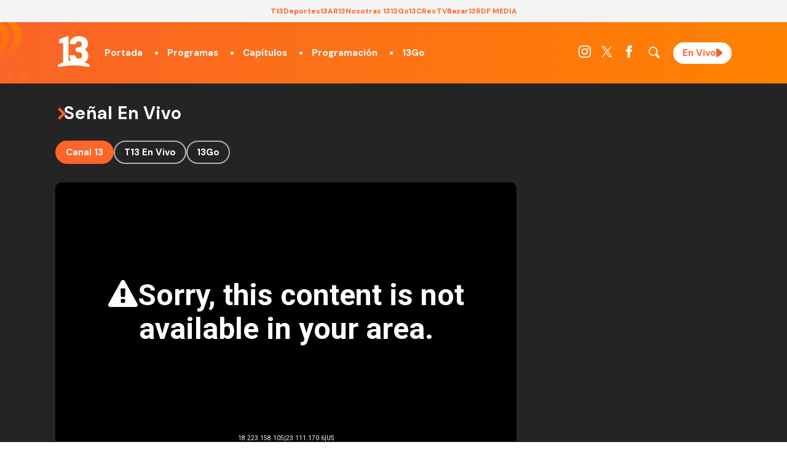

--- FILE ---
content_type: text/html; charset=UTF-8
request_url: https://www.13.cl/en-vivo
body_size: 13764
content:
<!DOCTYPE html>
<html lang="es" dir="ltr" prefix="content: http://purl.org/rss/1.0/modules/content/  dc: http://purl.org/dc/terms/  foaf: http://xmlns.com/foaf/0.1/  og: http://ogp.me/ns#  rdfs: http://www.w3.org/2000/01/rdf-schema#  schema: http://schema.org/  sioc: http://rdfs.org/sioc/ns#  sioct: http://rdfs.org/sioc/types#  skos: http://www.w3.org/2004/02/skos/core#  xsd: http://www.w3.org/2001/XMLSchema# ">
  <head>
    <title>En Vivo | 13.cl</title>
    
    <script type="application/json" data-drupal-selector="drupal-settings-json">{"path":{"baseUrl":"\/","scriptPath":null,"pathPrefix":"","currentPath":"en-vivo","currentPathIsAdmin":false,"isFront":false,"currentLanguage":"es"},"pluralDelimiter":"\u0003","ads13config":{"network_id":"112372207","comscore_c3":"13CL","pageInfo":{"page_type":"other","data":[]},"content_type":"landing"},"ads13key_value":{"sitio":"13.cl","seccion":"en-vivo"},"ads13version":"1","ads13debug":false,"user":{"uid":0,"permissionsHash":"337301d1662e5e9c22be0e7c7cef6c05112f4ec1fa121caceeb9a342c512fa3d"}}</script>
<script src="/core/assets/vendor/jquery/jquery.min.js?v=3.6.0"></script>
<script src="/core/misc/drupalSettingsLoader.js?v=9.4.3"></script>
<script src="https://imasdk.googleapis.com/js/sdkloader/gpt_proxy.js"></script>
<script src="/modules/custom/ads13/js/ads13.js?v=2.9" async></script>


    <link rel="icon" href="https://s.13.cl/themes/custom/c13_v1/images/fav13.png" type="image/vnd.microsoft.icon" />

    <meta name="description" content="Sitio web oficial de Canal 13, primer canal de transmisión chileno en transformarse en una casa editorial que traspasa sus contenidos a todas sus plataformas como Internet, radio, cable y eventos multitudinarios.">
    <meta name="viewport" content="width=device-width">
    <link rel="publisher" href="Canal 13">
    <meta name="robots" content="index, follow">
    <meta property="og:title" content="En Vivo">
    <meta property="og:description" content="Sitio web oficial de Canal 13, primer canal de transmisión chileno en transformarse en una casa editorial que traspasa sus contenidos a todas sus plataformas como Internet, radio, cable y eventos multitudinarios.">
    <meta property="og:type" content="website">
    <meta property="og:url" content="https://www.13.cl/en-vivo">
    <meta property="og:image" content="https://www-storage.13.cl/13cl/img/default-2025.jpg">
    <meta property="og:site_name" content="Canal 13">
    <meta property="fb:app_id" content="164212590304407">
    <meta property="og:locale" content="es_LA">
    <meta name="twitter:card" content="summary_large_image">
    <meta name="twitter:title" content="En Vivo">
    <meta name="twitter:image" content="https://www-storage.13.cl/13cl/img/default-2025.jpg">
    <meta name="twitter:site" content="@canal13">
    <meta name="twitter:creator" content="@canal13">
    <meta name="twitter:domain" content="13.cl">
    <meta name="twitter:url" content="https://www.13.cl/en-vivo">
    <meta name="twitter:description" content="Sitio web oficial de Canal 13, primer canal de transmisión chileno en transformarse en una casa editorial que traspasa sus contenidos a todas sus plataformas como Internet, radio, cable y eventos multitudinarios.">
    <meta name="content-type" content="">
    <meta name="content-category" content="">
    <meta name="content-date"  content="">
    <meta property="fb:pages" content="292534509886" />
    <meta property="fb:admins" content="1137406412"/>

    
    <meta name="robots" content="max-image-preview:large">

    <link rel="canonical" href="https://www.13.cl/en-vivo" />
          <meta name="cXenseParse:pageclass" content="frontpage">
      


    <!-- Google Tag Manager -->
    <script>
      (function(w,d,s,l,i){w[l]=w[l]||[];w[l].push({'gtm.start':
      new Date().getTime(),event:'gtm.js'});var f=d.getElementsByTagName(s)[0],
      j=d.createElement(s),dl=l!='dataLayer'?'&l='+l:'';j.async=true;j.src=
      'https://www.googletagmanager.com/gtm.js?id='+i+dl;f.parentNode.insertBefore(j,f);
      })(window,document,'script','dataLayer','GTM-PWDCHHK');
    </script>
    <!-- End Google Tag Manager -->


    <!-- Google tag (gtag.js) // 13.cl - GA4 -->
    <script async src="https://www.googletagmanager.com/gtag/js?id=G-D21QQEVXLM"></script>
    <script>
      window.dataLayer = window.dataLayer || [];
      function gtag(){dataLayer.push(arguments);}
      gtag('js', new Date());

      gtag('config', 'G-D21QQEVXLM');
    </script>


    <!-- Begin Chartbeat Tag -->
    <script type='text/javascript'>
      (function() {
      /** CONFIGURATION START **/
      var _sf_async_config = window._sf_async_config = (window._sf_async_config || {});
      _sf_async_config.uid = 55317;
      _sf_async_config.domain = '13.cl';
      _sf_async_config.useCanonical = true;
      _sf_async_config.useCanonicalDomain = true;
      _sf_async_config.sections = 'Portal';
      _sf_async_config.authors = 'El 13';
      /** CONFIGURATION END **/
      function loadChartbeat() {
      var e = document.createElement('script');
      var n = document.getElementsByTagName('script')[0];
      e.type = 'text/javascript';
      e.async = true;
      e.src = '//static.chartbeat.com/js/chartbeat.js';
      n.parentNode.insertBefore(e, n);
      }
      loadChartbeat();
      })();
    </script>
    <!-- End Chartbeat Tag -->


    <link rel="dns-prefetch preconnect" href="https://sb.scorecardresearch.com/" />
    <link rel="dns-prefetch preconnect" href="https://www.google-analytics.com/" />
    <link rel="dns-prefetch preconnect" href="https://stats.g.doubleclick.net/" />
    <link rel="dns-prefetch preconnect" href="https://www.googletagservices.com/" />
    <link rel="dns-prefetch preconnect" href="https://fonts.gstatic.com" />


  <!-- Cxense script begin -->
    <script type="text/javascript">
    var cX = cX || {}; cX.callQueue = cX.callQueue || [];
    cX.callQueue.push(['setSiteId', '1132882043386718452']);
    cX.callQueue.push(['cint', '200']);
	  cX.callQueue.push(['setEventAttributes', { origin: 'c13-vod', persistedQueryId: 'eceb023010d00bfe463dc41d9953a708c4d3fcb6' }]);
    
    cX.callQueue.push(['invoke', function() {
		var cookieLoginData = JSON.parse(cX.getCookie("loginData"));
		if(cookieLoginData !== null){
			if(cookieLoginData.hasOwnProperty('uuid')){
				cX.addExternalId({'id': cookieLoginData.uuid, 'type': 'c13'});
			}
		}
    }]);	
	
    cX.callQueue.push(['sendPageViewEvent']);
    </script>
    <script type="text/javascript">
    (function(d,s,e,t){e=d.createElement(s);e.type='text/java'+s;e.async='async';
    e.src='http'+('https:'===location.protocol?'s://s':'://')+'cdn.cxense.com/cx.js';
    t=d.getElementsByTagName(s)[0];t.parentNode.insertBefore(e,t);})(document,'script');
    </script>

  <!-- Cxense script end -->


  <!-- Begin comScore Tag -->
    <script>
      var _comscore = _comscore || [];
      _comscore.push({
        c1: "2", c2: "6906499",
        options: {
          enableFirstPartyCookie: true,
          bypassUserConsentRequirementFor1PCookie: true
        }
      });
      (function() {
        var s = document.createElement("script"), el = document.getElementsByTagName("script")[0]; s.async = true;
        s.src = "https://sb.scorecardresearch.com/cs/6906499/beacon.js";
        el.parentNode.insertBefore(s, el);
      })();
    </script>
    <noscript>
      <img src="https://sb.scorecardresearch.com/p?c1=2&c2=6906499&cv=4.4.0&cj=1">
    </noscript>
  <!-- End comScore Tag -->


    
    <!-- Google tag (gtag.js) -->
      <!-- RED13 -->
      <script async src="https://www.googletagmanager.com/gtag/js?id=G-2GSF5R83MB"></script>
      <script>
        window.dataLayer = window.dataLayer || [];
        function gtag(){dataLayer.push(arguments);}
        gtag('js', new Date());

        gtag('config', 'G-2GSF5R83MB');
      </script>

      
    <link rel="stylesheet" href="https://resources.13.cl/default/css/panels.css"/>
    <!--<link rel="stylesheet" href="https://s.13.cl/themes/custom/c13_v1/css/13.css?v=11"  media="all"/>-->
    <link rel="stylesheet" href="/themes/custom/c13_v1/css/13_2025.css?v=18"  media="all"/>

  </head>
  <body>
  <!-- Google Tag Manager (noscript) -->
  <noscript><iframe src="https://www.googletagmanager.com/ns.html?id=GTM-KD5M9S2"
  height="0" width="0" style="display:none;visibility:hidden"></iframe></noscript>
  <!-- End Google Tag Manager (noscript) -->

    
        

  
  
    
        <div class="ads13" data-name="ITT" data-is-full-name="0" data-width="800" data-height="600" data-device="desktop" data-iterable="0" data-is-companion="0" data-collapse="1"></div>
  
  
  
    
        <div class="ads13" data-name="footer" data-is-full-name="0" data-width="970, 728,1" data-height="90,1" data-device="desktop" data-iterable="0" data-is-companion="0" data-collapse="0"></div>
  
  
  <section class="banner banner-top">
      <center>
        
  
    
        <div class="ads13" data-name="leaderboard" data-is-full-name="0" data-width="728,970" data-height="50,100,250,90" data-device="desktop" data-iterable="1" data-is-companion="0" data-collapse="0"></div>
  
      </center>
  </section>

  <div id="ittmobile">
    <div class="ittmobile-content">
        <div class="ittmobile-cerrar">
            <img class="logo" src="https://www-storage.13.cl/default/logos/logos-13.svg" alt="">
            <div class="cerrar" onclick="javascript:ads13PrestitialTrigger(0);">
                <div>Saltar Aviso</div>
                <img class="icono-cerrar" src="https://www.13.cl/internet/plantillasDFP/images/btn_cerrar_2019.png" alt="">
            </div>
        </div>
        <div class="ittmobile-imagen">
          
  
    
        <div class="ads13" data-name="ITT" data-is-full-name="0" data-width="320" data-height="480" data-device="mobile" data-iterable="0" data-is-companion="0" data-collapse="0"></div>
  
        </div>
    </div>
  </div>

<main class=" seccion-en-vivo oscuro">
    
            <div>                          <div class="menu-red13 solo-desktop">
                                       <ul role="menu" class="top-menu" data-hit-categoria="Header Corporativo - Menú Superior">
                                                    <li><a data-hit-etiqueta="Item 1" href="https://www.t13.cl" title="Tele13" target="_blank" data-hit-accion="T13">T13</a></li>
                                                    <li><a data-hit-etiqueta="Item 2" href="https://www.deportes13.cl" title="Deportes 13" target="_blank" data-hit-accion="Deportes13">Deportes13</a></li>
                                                    <li><a data-hit-etiqueta="Item 3" href="https://www.13.cl/ar13" title="AR13" target="_blank" data-hit-accion="AR13">AR13</a></li>
                                                    <li><a data-hit-etiqueta="Item 4" href="https://www.13.cl/nosotras13" title="Nosotras13" target="_blank" data-hit-accion="Nosotras 13">Nosotras 13</a></li>
                                                
                                                    <li><a data-hit-etiqueta="Item 6" href="https://www.13go.cl/" title="13Go" data-hit-accion="13Go">13Go</a></li>
                                                    <li><a data-hit-etiqueta="Item 7" href="https://www.13.cl/c" title="13C" target="_blank" data-hit-accion="13C">13C</a></li>
                                                     <li><a data-hit-etiqueta="Item 8" href="https://www.13.cl/rec" title="RecTV" target="_blank" data-hit-accion="RecTV">RecTV</a></li>
                                                    <li><a data-hit-etiqueta="Item 10" href="https://bazar13.cl/" title="Bazar13" target="_blank" data-hit-accion="Bazar13">Bazar13</a></li>
                                                    <li class="submenu">
                                                            <div title="RDF MEDIA">RDF MEDIA</div>
                                                            <ul class="modal">
                                                                      <li> <a href="https://13cradio.cl/" title="13c Radio" target="_blank" data-hit-accion="13c Radio">Radio 13C</a></li>
                                                                      <li> <a href="https://playfm.cl/" title="Play FM" target="_blank" data-hit-accion="Play FM">Play FM</a></li>
                                                                      <li> <a href="https://sonarfm.cl/" title="Sonar FM" target="_blank" data-hit-accion="Sonar FM">Sonar FM</a></li>
                                                                      <li> <a href="https://www.tele13radio.cl" title="Tele13 Radio" target="_blank" data-hit-accion="Tele13 Radio">Tele13 Radio</a></li>
                                                                      <li> <a href="https://www.emisorpodcasting.com/" title="Emisor Podcasting" target="_blank" data-hit-accion="Emisor Podcasting">Emisor Podcasting</a></li>
                                                            </ul>
                                                    </li>
                                       </ul>
                        </div>

<header class="header-principal oscuro">
            <div class="row">
                        <div id="logo">
                                    <a href="https://www.13.cl"><img src="https://www-storage.13.cl/default/logos/logos-13.svg" alt="Canal 13" height="35" width="75"></a>
                        </div>
                        <nav>
                                    <div id="menu-mobile">
                                                <div></div>
                                                <div></div>
                                                <div></div>
                                    </div>
                                    <div class="menu-principal">
                                    <ul>
                                                <li><a href="/">Portada</a></li>
                                                <li><a href="/programas">Programas</a></li>
                                                <li><a href="/capitulos">Capítulos</a></li>
                                                <li><a href="/programacion">Programación</a></li>
                                                <li><a href="https://www.13go.cl">13Go</a></li>
                                    </ul>
                        </div>
      <ul class="menu-redes">
          <li><a href="https://www.instagram.com/canal13cl" target="_blank" rel="noopener" title="Instagram"><img width="20" height="20" alt="Instagram" src="https://www-storage.13.cl/default/logos/logos-instagram.svg"></a></li>
          <li><a href="https://x.com/canal13" target="_blank" rel="noopener" title="Twitter"><img width="20" height="20" alt="Twitter" class=" lazyloaded" src="https://www-storage.13.cl/default/logos/logos-twitter.svg?v2"></a></li>
          <li><a href="https://www.facebook.com/el13CL" target="_blank" rel="noopener" title="Facebook"><img width="20" height="20" alt="Facebook" src="https://www-storage.13.cl/default/logos/logos-facebook.svg"></a></li>
<li><div class="menu-redes-buscador"></div></li>
          <li><a href="/en-vivo" rel="noopener" title="13" class="logo logo--13 btn-envivo">En Vivo</a></li>
      </ul>
    </nav>
  </div>
</header>
<section class="header-buscador oscuro oculto">
        <form action="/search" method="GET" class="buscador">
            <fieldset>
                <input type="text" name="q" id="" placeholder="Buscar..." value="">
                    <button type="submit" role="button" class="svg-search"></button>
            </fieldset>
        </form>
</section>


</div>
      

    
  <div class="solo-mobile">
    
  
    
        <div class="ads13" data-name="leaderboard" data-is-full-name="0" data-width="320,320" data-height="50,100" data-device="mobile" data-iterable="1" data-is-companion="0" data-collapse="0"></div>
  
  </div>

  
      
  
    
        
  
    
        <div class="ads13" data-name="skin" data-is-full-name="0" data-width="1900" data-height="825" data-device="desktop" data-iterable="0" data-is-companion="1" data-collapse="1"></div>
  

  
    
        <div class="ads13" data-name="skin" data-is-full-name="0" data-width="360" data-height="496" data-device="mobile" data-iterable="0" data-is-companion="1" data-collapse="0"></div>
  
<section class="envivo-contenedor">
    <div class="row">
        <h1 class="label">Señal En Vivo</h1>
        <nav class="menu-botonera">
            <ul>
                <li><a href="/en-vivo" class="activo">Canal 13</a></li>
                <li><a href="/en-vivo-2">T13 En Vivo</a></li>
                <li><a href="https://13go.cl">13Go</a></li>
            </ul>
        </nav>
    </div>
    <article class="envivo-contenedor-article">
        <div class="row">
            <div class="contenido">
                <div class="contenido-player">
                    <figure class="media">
                        <div class='player_rudo13_live' data-tag-mobile='[base64]' data-tag-desktop='[base64]/[base64]' data-live-id='c13' data-comscore-c3='13CL' data-autostart='1' data-volume='0' data-lazy='false' data-id='player_live' data-clases='' data-width='640' data-height='360' data-allow='autoplay; fullscreen; encrypted-media' data-frameborder='0' data-allowfullscreen='0' data-allowscriptaccess='always' data-scrolling='no'></div>
                    </figure>
                    <div class="data">
                        <div class="epigrafe">En Vivo</div>
                        <div class="titulo">Canal 13</div> 
                    </div>
                </div>
                <div class="pub">
                    <center class="sticky">
                        
  
    
        <div class="ads13" data-name="halfpage" data-is-full-name="0" data-width="120, 125, 160, 250, 300" data-height="100, 125, 250, 300, 600" data-device="desktop,mobile" data-iterable="1" data-is-companion="0" data-collapse="0"></div>
  
                    </center>
                </div>
                <div class="envivo-tepuedeinteresar comp-desktop-grilla-11 comp-mobile-grilla-2">
                    <div class="header">
                        <h2 class="label">Te puede interesar</h2>
                    </div>
                    <div class="content">
                    </div>
                </div>
            </div>
        </div>
    </article>
    <center>
        
  
    
        <div class="ads13" data-name="leaderboard" data-is-full-name="0" data-width="320,320" data-height="50,100" data-device="mobile" data-iterable="1" data-is-companion="0" data-collapse="0"></div>
  
        
  
    
        <div class="ads13" data-name="leaderboard" data-is-full-name="0" data-width="728,970" data-height="50,100,250,90" data-device="desktop" data-iterable="1" data-is-companion="0" data-collapse="0"></div>
  
    </center>
</section>
  
  
    
        
            <div><script>
// Refresh de ads
setInterval(function(){
    var slotsRefresh = googletag.pubads().getSlots();
    var slots = []; slotsRefresh.forEach(function(element , i){
         if(element.getSlotId().getDomId() == 'halfpage-1'){
            slots.push(element);
        }
    });
    if(slots.length > 0){
        googletag.pubads().refresh(slots);
    }
}, 180000);

</script></div>
      
  
  
    
          <div class="comp-desktop-grilla-10 comp-mobile-grilla-5 cintaprogramas row-content">

  

        <div class="header row">
     <h2 class="label">Programas</h2>
     <a class="btn-vermas" href="https://www.13.cl/programas">Ver más</a>
</div>
  
  

        <div class="content">
          <a href="https://www.13.cl/programas/socios-por-el-mundo" class="card" alt="Socios por el mundo">
    <figure class="imagen">
<div class="trece-go"></div>
        <img alt="Socios por el mundo" data-lazy="https://s.13.cl/sites/default/files/styles/large/public/programas/configuracion/field-imagen-vertical/720x1000%20%2823%29_0.jpg?itok=C98sUrmG">
    </figure>
</a>  <a href="https://www.13.cl/programas/mundos-opuestos" class="card" alt="Mundos Opuestos">
    <figure class="imagen">
<div class="trece-go"></div>
        <img alt="Mundos Opuestos" data-lazy="https://s.13.cl/sites/default/files/styles/large/public/programas/configuracion/field-imagen-vertical/720x1000_44.jpg?itok=IeiecMe0">
    </figure>
</a>  <a href="https://www.13.cl/programas/hay-que-decirlo" class="card" alt="Hay que Decirlo">
    <figure class="imagen">
<div class="trece-go"></div>
        <img alt="Hay que Decirlo" data-lazy="https://s.13.cl/sites/default/files/styles/large/public/programas/configuracion/field-imagen-vertical/720x1000%20%287%29.jpg?itok=cs9qg6ij">
    </figure>
</a>  <a href="https://www.13.cl/programas/la-tarde-es-nuestra" class="card" alt="La Tarde es Nuestra">
    <figure class="imagen">
<div class="trece-go"></div>
        <img alt="La Tarde es Nuestra" data-lazy="https://s.13.cl/sites/default/files/styles/large/public/programas/configuracion/field-imagen-vertical/720x1000%20%2817%29_0.jpg?itok=QGGm8pIA">
    </figure>
</a>  <a href="https://www.13.cl/programas/lugares-que-hablan" class="card" alt="Lugares que Hablan ">
    <figure class="imagen">
<div class="trece-go"></div>
        <img alt="Lugares que Hablan " data-lazy="https://s.13.cl/sites/default/files/styles/large/public/programas/configuracion/field-imagen-vertical/720x1000%20%2830%29.jpg?itok=r2JkIFRO">
    </figure>
</a>
          </div>
        

  
  

  
  </div>

  
  
    
          <div class="comp-red13 row-content">

  

        <div class="header row">
     <h2 class="label">Red 13</h2>
</div>
  
  

        <div class="content">
          <a href="https://www.t13.cl" class="card oscuro">
    <img data-lazy=" https://s.13.cl/sites/default/files/portal/red13/field-imagen-fondo/t133%2B_0.jpg" alt="Imagen de T13" class="imagen-fondo" />
    <div class="imagen"><img data-lazy="https://s.13.cl/sites/default/files/portal/red13/field-imagen/t13-2025.jpg" alt="Logotipo T13" /></div>
    <div class="titulo">T13</div>
</a>  <a href="https://www.13go.cl/" class="card oscuro">
    <img data-lazy=" https://s.13.cl/sites/default/files/portal/red13/field-imagen-fondo/bg-13go_1.jpg" alt="Imagen de 13Go" class="imagen-fondo" />
    <div class="imagen"><img data-lazy="https://s.13.cl/sites/default/files/portal/red13/field-imagen/13go_1.jpg" alt="Logotipo 13Go" /></div>
    <div class="titulo">13Go</div>
</a>  <a href="https://www.t13.cl/t13plus" class="card oscuro">
    <img data-lazy=" https://s.13.cl/sites/default/files/portal/red13/field-imagen-fondo/t13plus2.png" alt="Imagen de T13+" class="imagen-fondo" />
    <div class="imagen"><img data-lazy="https://s.13.cl/sites/default/files/portal/red13/field-imagen/t13plus.png" alt="Logotipo T13+" /></div>
    <div class="titulo">T13+</div>
</a>  <a href="https://www.deportes13.cl" class="card oscuro">
    <img data-lazy=" https://s.13.cl/sites/default/files/portal/red13/field-imagen-fondo/A_UNO_1697141.jpg" alt="Imagen de Deportes13" class="imagen-fondo" />
    <div class="imagen"><img data-lazy="https://s.13.cl/sites/default/files/portal/red13/field-imagen/perfil-D13.jpg" alt="Logotipo Deportes13" /></div>
    <div class="titulo">Deportes13</div>
</a>  <a href="https://www.13.cl/ar13" class="card oscuro">
    <img data-lazy=" https://s.13.cl/sites/default/files/portal/red13/field-imagen-fondo/AFP__20251121__84P26RV__v2__MidRes__TopshotThailandMissUniversePageant.jpg" alt="Imagen de AR13" class="imagen-fondo" />
    <div class="imagen"><img data-lazy="https://s.13.cl/sites/default/files/portal/red13/field-imagen/ar13.jpg" alt="Logotipo AR13" /></div>
    <div class="titulo">AR13</div>
</a>  <a href="https://www.13.cl/c" class="card oscuro">
    <img data-lazy=" https://s.13.cl/sites/default/files/portal/red13/field-imagen-fondo/bg-13c.jpg" alt="Imagen de 13C" class="imagen-fondo" />
    <div class="imagen"><img data-lazy="https://s.13.cl/sites/default/files/portal/red13/field-imagen/perfil-13C.png" alt="Logotipo 13C" /></div>
    <div class="titulo">13C</div>
</a>  <a href="https://www.13.cl/rec" class="card oscuro">
    <img data-lazy=" https://s.13.cl/sites/default/files/portal/red13/field-imagen-fondo/bg-rectv_0.jpg" alt="Imagen de RecTV" class="imagen-fondo" />
    <div class="imagen"><img data-lazy="https://s.13.cl/sites/default/files/portal/red13/field-imagen/perfil-13REC.png" alt="Logotipo RecTV" /></div>
    <div class="titulo">RecTV</div>
</a>  <a href="https://bazar13.cl/" class="card oscuro">
    <img data-lazy=" https://s.13.cl/sites/default/files/portal/red13/field-imagen-fondo/bazar13fondo.png" alt="Imagen de Bazar13" class="imagen-fondo" />
    <div class="imagen"><img data-lazy="https://s.13.cl/sites/default/files/portal/red13/field-imagen/bazar13_1.jpg" alt="Logotipo Bazar13" /></div>
    <div class="titulo">Bazar13</div>
</a>
          </div>
        

  
  

  
  </div>

  

  
</main>
        
  
    
        
            <div><style>
#portal-footer {padding: 50px 0;border-top: 2px solid #3C3956;font-weight: 300;font-size: 0.9em;background: #252336;color:white;font-family: Roboto, Arial;}
#portal-footer .row{max-width: 1100px;    margin: auto;    padding: 0 30px;}
#portal-footer .logo-13 img {width: 86px;height: auto;filter: brightness(0) invert(1);}
#portal-footer .row {grid-template-columns: auto auto auto auto auto;display: grid;grid-gap: 30px;}
#portal-footer .cierre {grid-column: 1/-1;text-align: center;}
#portal-footer .iab img {width: 75px;height: auto;margin: 0 0 0 auto;}
#portal-footer .label {font-family: Roboto, Arial;font-size: 1em;text-align:left;}
#portal-footer .label::before {display: none;}
#portal-footer .label::after {content: "";display: block;width: 25px;background: white;margin: 7px 0 0 0;height: 1px;}
#portal-footer .label {display: block;margin-bottom: 20px;font-weight: 600;}
#portal-footer ul {list-style: none;margin: 0;padding: 0;}
#portal-footer a {font-weight: 100;color:white;text-decoration:none;}
#portal-footer li {margin-bottom: 3px;}
#portal-footer .siguenos a {margin-right: 8px;filter: brightness(0) invert(1);}
#portal-footer .secciones .label {color: #0096ff;}
#portal-footer .corporativo .label {color: #ff8c00;}
#portal-footer .siguenos .label {color: #ff4500;}
@media (max-width: 759px) {
    #portal-footer .row {grid-template-columns: 100%;}
    #portal-footer a {font-size: 1.2em;padding: 5px 0;display: block;}
    #portal-footer .siguenos a {display: inline-block;padding: 10px;margin: 0;}
    #portal-footer {text-align: center;}
    #portal-footer .label {text-align: center;}
    #portal-footer .label::after {margin: 7px auto 0;}
}
</style>

<footer id="portal-footer" class="oscuro">
  <div class="row">
    <div class="logo-13"><img alt="El 13"  data-lazy="https://www-storage.13.cl/default/logos/logos-13.svg" width="86" height="70"/></div>
    <div class="secciones">
        <div class="label">El 13</div>
        <ul>
            <li><a href="https://www.13.cl/">Portada</a></li>
            <li><a href="https://www.13.cl/programas">Programas</a></li>
            <li><a href="https://www.13.cl/programacion">Programación</a></li>
            <li><a href="https://www.13.cl/capitulos">Capítulos</a></li>
            <li><a href="https://www.13.cl/concursos">Bases de Concursos</a></li>
            <li><a href="https://www.13go.cl/">13Go</a></li>
        </ul>
    </div>
    <div class="corporativo">
        <div class="label">Corporativo</div>
        <ul>
            <li><a href="https://www.13.cl/corporativo/">Quiénes Somos</a></li>
            <li><a href="https://www.13.cl/comercial">Área Comercial</a></li>
            <li><a href="https://www.13.cl/comercial">Políticas Comerciales</a></li>
           <!-- <li><a href="https://www.13.cl/proveedores">Proveedores</a></li> -->
           <!--  <li><a href="https://canaltrece.trabajando.com/index.cfm">Trabaja con nosotros</a></li>-->
            <li><a href="https://www.13.cl/corporativo/mediciones-de-campo-electromagnetico-de-estaciones-transmisoras">Mediciones de antenas</a></li>
            <li><a href="https://forms.gle/scnKwqC1LREVfwuh7">Denuncias Compliance</a></li>
        </ul>
    </div>
    <div class="siguenos">
        <div class="label">SÍGUENOS</div>
        <a href="https://www.instagram.com/canal13cl" target="_blank" rel="noopener" title="Instagram"><img width="20" height="20" alt="Instagram" src="https://www-storage.13.cl/default/logos/logos-instagram.svg"></a>
        <a href="https://twitter.com/canal13" target="_blank" rel="noopener" title="Twitter"><img width="20" height="20" alt="Twitter" src="https://www-storage.13.cl/default/logos/logos-twitter.svg"></a>
        <a href="https://www.facebook.com/el13CL" target="_blank" rel="noopener" title="Facebook"><img width="20" height="20" alt="Facebook" src="https://www-storage.13.cl/default/logos/logos-facebook.svg"></a>
        <a href="https://youtube.com/@el13chile" target="_blank" rel="noopener" title="Youtube"><img width="20" height="20" alt="Youtube" data-lazy="https://www-storage.13.cl/default/logos/logos-youtube.svg"></a>
    </div>
    <div class="iab"><img data-lazy="https://www-storage.13.cl/default/logos/logos-iab.svg" width="50" height="50" alt="IAB" /></div>
    <div class="logos"></div>
    <div class="cierre">Inés Matte Urrejola 0848, Santiago, Chile - Fono (562) 2 251 4000<br>© Todos los derechos reservados. 13.cl</div>
  </div>
</footer></div>
      
  
  
    
        
            <div><script>
var url = new URL(window.location.href);
if(url.searchParams.get("noads") == '1'){
    var estilos = document.createElement("style");
    estilos.innerHTML = '.ads13{height:0;overflow:hidden;visibility:hidden;}';
    document.body.appendChild(estilos);
}

setTimeout(() => {
if(window.location.pathname != '/festivaldevina/appclaro'){
     ads13Load();
}
     lazyCheck();
     lazyCheckBG();
     lazyScriptCheck();
}, 500);


/* Acciones por seccion */
var mainClasses = document.querySelector("main");

// Buscador de programas
    if(mainClasses.classList.contains('seccion-programas')){
        var x = document.createElement("INPUT");
        x.setAttribute("type", "text");
        x.setAttribute("placeholder", "Buscar...");
        document.querySelector('main.seccion-programas [class*="comp-"] .header').appendChild(x);
        x.addEventListener('input', function() {
            var programas = document.querySelectorAll('main.seccion-programas [class*="comp-"] .card');
            if(this.value != ''){
                programas.forEach(function(e){
                    e.style.display = "none";
                });
                var programasEncontrados = document.querySelectorAll('.seccion-programas .card img[alt*="'+this.value+'" i]');
                programasEncontrados.forEach(function(e){
                    e.parentElement.parentElement.style.display = "initial";
                });
            }else{
                programas.forEach(function(e){
                    e.removeAttribute("style")
                });
            }
            lazyCheck();
        });
    }




/* Lazy */
        var lazyIndex = 0;
        var lazys = document.querySelectorAll('[data-lazy]');
        var lazysbg = document.querySelectorAll('[data-lazybg]');
        lazyCheck();
        window.addEventListener("scroll", function(){
            if(lazys.length > 0){
                lazyCheck();
            }
            if(lazysbg.length > 0){
                lazyCheckBG();
            }
        });
        function lazyCheck(){
            lazys.forEach((element) => {
                var elemBottom = element.getBoundingClientRect().top - window.innerHeight - 50;
                if (elemBottom < 0) {
                    var srcLazy = element.getAttribute("data-lazy");
                    element.setAttribute("src", srcLazy);
                    element.removeAttribute("data-lazy");
                    element.setAttribute("data-lazy-ok","");
                    lazys = document.querySelectorAll('[data-lazy]');
                }
            });
        };

        function lazyCheckBG(){
            lazysbg.forEach((element) => {
                var elemBottom = element.getBoundingClientRect().top - window.innerHeight - 50;
                if (elemBottom < 0) {
                    var srcLazy = element.getAttribute("data-lazybg").split('|');
                    element.setAttribute("style", "background-image:url("+srcLazy[0]+");background-color:#"+srcLazy[1]+";");
                    element.removeAttribute("data-lazybg");
                    element.setAttribute("data-lazy-ok","");
                    lazysbg = document.querySelectorAll('[data-lazybg]');
                }
            });
        };


// Menu de la programacion
if(document.querySelectorAll(".programacion-menu").length > 0){
  const diasSemana = ['Dom','Lun','Mar','Mié','Jue','Vie','Sáb'];
  function formatDate(date) {
    const dayText = diasSemana[date.getDay()];
    const day = String(date.getDate()).padStart(2, '0');
    return '<span>'+dayText+'</span><div>'+day+'</div>';
  }
  const today = new Date();
  var programacionMenuHTML = '';
  for (let i = 0; i < 6; i++) {
      const nextDay = new Date(today);
      nextDay.setDate(today.getDate() + i);
      let programacionMenuActivo = '';
      if(i == 0){
            programacionMenuActivo = 'activo';
      }
      programacionMenuHTML += '<div class="programacion-menu-item '+programacionMenuActivo+'">'+formatDate(nextDay)+'</div>';
  }
  document.querySelector(".programacion-menu").innerHTML = programacionMenuHTML;

const botonesMenu = document.querySelectorAll(".programacion-menu-item");
botonesMenu.forEach((elemento, index) => {
    elemento.addEventListener("click", function(){ 
        document.querySelector(".programacion-menu-item.activo").classList.remove("activo");
        elemento.classList.add("activo");
        window.scrollTo({
              top: window.pageYOffset + document.querySelectorAll(".programacion-dia")[index].getBoundingClientRect().top - 90,
              behavior: "smooth",
        });
    });
});
}


// Buscador en el header
document.querySelector(".menu-redes-buscador").addEventListener('click', function() {
     document.querySelector(".header-buscador").classList.toggle('oculto');
});


// Player flotante
if(document.querySelectorAll(".playerflotante-toggle").length > 0){
    document.querySelector(".playerflotante-toggle").addEventListener("click", function(e){
        document.querySelector(".portal-destacados").classList.toggle("player-ampliado");
        window.scrollTo({
              top: window.pageYOffset + document.querySelector(".portal-destacados").getBoundingClientRect().top - 120,
              behavior: "smooth",
        });
    });
}

// Componente de Notas con Video
var compNotasConVideo = document.querySelectorAll(".comp-notasconvideo");
if(compNotasConVideo.length > 0){
    compNotasConVideo.forEach(function(e,i){
        e.querySelectorAll(".card").forEach(function(card){
              card.addEventListener("click",function () {
                cardIntoPlayer(card, e, 1);
              },false);
        });
        if(i == 0){
            cardIntoPlayer(e.querySelector(".card:first-child"),e,0);
        }
    });
    function cardIntoPlayer(card,padre,autostart){
        let volume = 0;
        //if(autostart == 1){volume = 50;}
        // Inicializamos el player del primer card
        padre.querySelector(".imagen").innerHTML = '<iframe src="https://rudo.video/vod/'+card.getAttribute("data-vid").split("/").pop()+'?autostart='+autostart+'&volume='+volume+'" width="710" height="399" allowscriptaccess="always" allowfullscreen="true" webkitallowfullscreen="true" frameborder="0" scrolling="no" allow="autostart; fullscreen" title="Imperdibles"></iframe>';
    
        // Titulo del primer card
        padre.querySelector(".titulo").innerText = card.querySelector(".titulo").innerText;

        card.classList.add("activo");
    }
}



// Articulos - Player - Recomendados
if(document.querySelectorAll(".articulo-detalle.programas-header-big .articulo-detalle-content .media").length > 0){
let checkCurrent = false;
        let checkEnded = false;
        window.addEventListener('message', function (e) {
            const data = e.data;
            const currentTruncated = Math.trunc(data?.message?.current);
            const eventType = data?.message?.event;
            if(Math.trunc(currentTruncated) == 15 && checkCurrent == false && eventType == 'timeupdate'){
                checkCurrent = true;
                callSuggested();
            }
            if(eventType == 'ended' && checkEnded == false){
                checkEnded = true;
                callEnded();
            }
        });
        const callSuggested = function(){
            console.log("Llama luego de 15 segundos");
    fetch('/export/programas/'+window.location.pathname.split("/")[2]+'/recomendados.json')
        .then(response => response.json())
        .then(data => {
            let recomendadosData = data;
            let recomendadosHTML = '<div class="video-recomendados comp-mobile-grilla-2"><h2 class="label">Videos recomendados</h2><div class="content">';
            for (var i = 0; i < 4; i++) {
                console.log(recomendadosData[i]);
                recomendadosHTML += '<a href="'+recomendadosData[i].path+'" class="card"><figure class="imagen"><img src="'+recomendadosData[i].image+'" alt="'+recomendadosData[i].title+'"></figure><div class="data"><div class="titulo">'+recomendadosData[i].title+'</div></div></a>';
            }
            recomendadosHTML += '</div></div>';
            console.log(recomendadosHTML);
    
            const recomendadosPlayer = document.querySelector(".articulo-detalle.programas-header-big .articulo-detalle-content .media");
            let recomendadosWrapper = document.createElement("div");
            recomendadosWrapper.setAttribute("id","videos-recomendados-wrapper");
            recomendadosWrapper.innerHTML = recomendadosHTML;
    
            recomendadosPlayer.parentNode.insertBefore(recomendadosWrapper, recomendadosPlayer.nextSibling);
            }
        )
        }
        const callEnded = function(){
            console.log("Termino el video");
        }
}

function lazyScriptCheck(){
            var dataLazyScript = document.querySelectorAll("[data-lazy-script]");
            if(dataLazyScript.length > 0){
                dataLazyScript.forEach((element) => {
                    var script = element.getAttribute("data-lazy-script");
                    element.setAttribute("src",script);
                    element.removeAttribute("data-lazy-script");
                });
            }
        }

// Refresh de ads
/*setInterval(function(){
    var slotsRefresh = googletag.pubads().getSlots();
    var slots = []; slotsRefresh.forEach(function(element , i){
      if(element.getSlotId().getDomId() == 'mediumrectangule-1'){
            slots.push(element);
        }
      if(element.getSlotId().getDomId() == 'halfpage-1'){
            slots.push(element);
        }
       if(element.getSlotId().getDomId() == 'leaderboard-1'){
            slots.push(element);
        }
    });
    if(slots.length > 0){
        googletag.pubads().refresh(slots);
    }
}, 90000);*/


// Selecciona el primer elemento con la clase "panamericamosiframe"
const divPanamericanos = document.querySelector('#iframepanamericanos');
// Verifica si el elemento existe
if (divPanamericanos) {
  // Si existe, inserta el código HTML dentro del div
  divPanamericanos.innerHTML = `
    <iframe id="prehomepanamericanos" class="iframeresize" src="https://www-storage.13.cl/c13/prehome/panamericanos2023/index-9.html" width="100%" frameborder="0" allow="autoplay; fullscreen; encrypted-media" allowfullscreen="" allowscriptaccess="always" webkitallowfullscreen="true" scrolling="no" style="overflow: hidden;"></iframe>
  `;
}




/* Iframe Resizer */
var iframeResizes = document.querySelectorAll(".iframeresize");
if (iframeResizes.length > 0) {
    const t = document.createElement("script");
    t.src = "https://www-storage.13.cl/default/recursos/iframeresizer/iframeResizer.min.js";
    t.async = 1;
    t.onload = function () {
        iframeResizes.forEach((iframeResizes) => {
            iFrameResize({ log: !1, checkOrigin: !1 }, "#" + iframeResizes.id);
        });
    },
    document.getElementsByTagName("head")[0].appendChild(t);
}


</script>

<style>
/*[class*="comp-"] {padding: 30px var(--padding-viewport);}*/
.portal-destacados {padding:0;}
.menu-red13 ul {font-weight: bold;}
.ittmobile-content {margin-top: -50px;}
@media (min-width: 760px){
    .menu-flotante .header-principal {top: 35px;}
}

strong {font-weight: 900;}
@media (max-width: 759px){
.articulo-detalle-content.row {grid-template-columns: 100%; padding: 20px var(--padding-viewport);}
}
.articulo-categorias a {display: block;border: 2px solid #ffffff;padding: 7px 15px;border-radius: 50px;width: max-content;}
.articulo-categorias ul {list-style: none;display: flex;gap: 20px;padding: 0;flex-flow:wrap;}

/* Prehome Extreme E */
#prehome-extremee {background: url(https://www-storage.13.cl/c13/prehome/extremex/extremee-feb-2024.jpg) center top no-repeat #211e27;padding: 230px 0 100px 0;text-align: center;}
#prehome-extremee .row div {  width: 100%;max-width: 720px;margin: auto;position: relative;padding-top: 56.23%;height: 0;}
#prehome-extremee iframe {position: absolute;top: 0;left: 0;width: 100%;height: 100%;}
#prehome-extremee .row {max-width: 700px;}
@media (max-width: 759px){
#prehome-extremee {background-size: 700px;padding: 90px 0;}
}


.cinturon-header .epigrafe {background: #ff3b9a;padding: 0 10px;width: max-content;font-family: var(--tipografia-titulos);font-size: 1.5em;}
[class*="comp-"] {z-index: 2;position: relative;}
[class*="comp-"].envivo-tepuedeinteresar {    padding: 30px 0;}

.card .play {width: 20px;height: 20px;padding: 0;background: transparent;top: 10px;right: 11px;box-sizing: border-box;position: absolute;background: url(https://www-storage.13.cl/default/logos/play.svg) center center no-repeat;background-size: 90%;background-position: 59% center;left: initial;border: none;border-radius: initial;}

@media (min-width: 760px){
.comp-red13 .content{flex-flow:wrap;}
}

@media (max-width: 759px) {
    [class*="comp-"] {padding-bottom: 50px;}
    .ads13 {text-align: center;width: 100%;min-width: 100%;max-height: max-content;}
    [class*="comp-"] .ads13 iframe {margin:20px 0;}
    .cinturon-header .epigrafe {font-size: 1em;}
    .cinturon .content {margin-top: -60px;}
}




/* Miss Universo 2025 */
.missuniverso-candidatas{margin:50px 0;}
.missuniverso-candidatas .item figure {width: 150px;height: 150px;display: block;margin: 0;overflow: hidden;border-radius: 50%;position: relative;text-align: initial;margin-bottom: 10px;}
.missuniverso-candidatas .item figure img {min-width: 100%;min-height: 100%;position: absolute;object-fit: cover;width: 100%;height: 100%;}
.missuniverso-candidatas .item {text-align: center;}
.missuniverso-candidatas .content {display: flex;gap: 40px;justify-content:center;flex-flow:wrap;}

.banner-miss-universo { display:block; text-align: center;padding: 50px 0px; transition:opacity 0.4s}
.banner-miss-universo .version-desktop {  border-radius: 10px;width: 100%;height: 100%;max-width: 900px; }
.banner-miss-universo .version-mobile  { display:none}
@media(max-width:767px) { 
.banner-miss-universo {padding: 10px 0px; }
.banner-miss-universo .version-desktop { display:none;}
.banner-miss-universo .version-mobile  { display:block;    max-width: 720px;    width: calc(100% - 20px);margin: auto;border-radius: 10px;}
}



a#banner-asu2025 {text-align: center;width: max-content;display: block;margin: 40px auto 0 auto;}
a#banner-asu2025 img {border-radius: 10px;box-shadow: 0px 0px 30px rgba(0,0,0,.2);transition: all .3s;display: block;}
a#banner-asu2025 img:hover {filter: brightness(1.1);}
@media (max-width: 759px) {
    a#banner-asu2025 img {width: 93vw;}
}


</style></div>
      
  


<div id="footer-sticky">
  <button onclick="javascript:ads13CloseSticky();return false;">X</button>
  <div id="footer-sticky-content"></div>
</div>


    

    <script src="/modules/custom/pages13/js/epg-canal13.js?v=0.3" async></script>
<script src="/modules/custom/player_rudo13/js/player-rudo13.js?v=0.10" async></script>


    <link href="https://fonts.googleapis.com/css2?family=Roboto:ital,wght@0,300;0,500;0,700;1,300;1,500;1,700&display=swap" rel="stylesheet"  media="print" onload="this.media='all'">
    <link href="https://fonts.googleapis.com/css2?family=DM+Sans:ital,opsz,wght@0,9..40,100..1000;1,9..40,100..1000&display=swap" rel="stylesheet">
  </body>
</html>

--- FILE ---
content_type: text/html; charset=UTF-8
request_url: https://rudo.video/live/c13?c3=13CL&autostart=1&volume=0&tag=eyJwcmUiOiJodHRwczpcL1wvcHViYWRzLmcuZG91YmxlY2xpY2submV0XC9nYW1wYWRcL2Fkcz9pdT1cLzExMjM3MjIwN1wvRGVza3RvcFwvcHJlcm9sbF9kZXNrdG9wJmRlc2NyaXB0aW9uX3VybD1odHRwJTNBJTJGJTJGd3d3LjEzLmNsJTJGZW4tdml2byZwbGNtdD0xJnZjb25wPTImd3RhPTEmZW52PXZwJmltcGw9cyZjb3JyZWxhdG9yPSZ0ZmNkPTAmbnBhPTAmZ2RmcF9yZXE9MSZvdXRwdXQ9dmFzdCZzej01MTJ4Mjg4JTdDNjQweDM2MCU3QzY0MHg0ODAlN0M2NTZ4MzY4JmNpdV9zenM9NzI4eDkwLDk3MHg5MCw5NzB4MjUwLDE5MDB4ODI1LDE5MjB4NzY4LDQwMHg2MCZ1bnZpZXdlZF9wb3NpdGlvbl9zdGFydD0xJnBtbmQ9MCZwbXhkPTE1MDAwMCZwbWFkPTMmcG9kPTEmY3VzdF9wYXJhbXM9Y29udGVudF90eXBlJTNEbGFuZGluZyUyNnBsYXRmb3JtJTNEZGVza3RvcCUyNnNpdGlvJTNEMTMuY2wlMjZzZWNjaW9uJTNEZW4tdml2byIsInBvc3QiOiIwIiwibWlkIjp7InRhZyI6IjAiLCJ0aW1lIjpbXX0sIm92ZXIiOnsidGFnIjoiaHR0cHM6XC9cL3B1YmFkcy5nLmRvdWJsZWNsaWNrLm5ldFwvZ2FtcGFkXC9hZHM/aXU9XC8xMTIzNzIyMDdcL0Rlc2t0b3BcL292ZXJsYXkmZGVzY3JpcHRpb25fdXJsPWh0dHAlM0ElMkYlMkZ3d3cuMTMuY2wlMkZlbi12aXZvJnBsY210PTEmdmNvbnA9MiZ3dGE9MSZlbnY9dnAmaW1wbD1zJmNvcnJlbGF0b3I9JnRmY2Q9MCZucGE9MCZnZGZwX3JlcT0xJm91dHB1dD12YXN0JnZhZF90eXBlPW5vbmxpbmVhciZzej00MDB4NjAlN0M0ODB4NzAmbWkmY3VzdF9wYXJhbXM9Y29udGVudF90eXBlJTNEbGFuZGluZyUyNnBsYXRmb3JtJTNEZGVza3RvcCUyNnNpdGlvJTNEMTMuY2wlMjZzZWNjaW9uJTNEZW4tdml2byIsInRpbWUiOls2MF19fQ==
body_size: 1354
content:
<!DOCTYPE html>
<html>
<head>
<title>LIVE El 13</title>
<meta charset="utf-8">
<meta name="viewport" content="width=device-width, user-scalable=no, initial-scale=1.0, maximum-scale=1.0, minimum-scale=1.0">
<meta http-equiv="X-UA-Compatible" content="IE=edge,chrome=1">
<meta property="og:title" content="El 13">
<meta property="og:url" content="//rudo.video/live/c13">
<meta property="og:image" content="">
<meta property="og:type" content="video">
<link rel="shortcut icon" type="image/x-icon" href="//rudo.video/public/dpsPlayer/7.4.1.n/skins/new.dps/img/favicon.png">
<link rel="stylesheet" href="//fonts.googleapis.com/css?family=Roboto:400,400i,700,700i">
<link rel="stylesheet" href="https://stackpath.bootstrapcdn.com/font-awesome/4.7.0/css/font-awesome.min.css">
<link rel="stylesheet" href="//rudo.video/public/dpsPlayer/7.4.1.n/skins/new.dps/videojs.min.css?v=10052019v2">
<link rel="stylesheet" href="//rudo.video/public/dpsPlayer/7.4.1.n/skins/new.dps/ima.min.css?v=10052019v2">
<link rel="stylesheet" href="//rudo.video/public/dpsPlayer/7.4.1.n/skins/new.dps/style.css?v=10052019v2">
<script src="https://ajax.googleapis.com/ajax/libs/jquery/1.12.4/jquery.min.js"></script>
<style type="text/css">
<!--
body {
    margin-left: 0px;
    margin-top: 0px;
    margin-right: 0px;
    margin-bottom: 0px;
    background-color:#000;
}
-->

    .rudo-wrapper--centered { display: flex; padding: 1em; }
    .rudo-wrapper--centered h4 { color: #fff; margin: auto; font-size: 3em; text-align: center; }

    @media screen and (max-width: 600px) {
        .rudo-wrapper--centered h4 { font-size: 1.2em; }
    }
</style>

<script>
      (function(i,s,o,g,r,a,m){i['GoogleAnalyticsObject']=r;i[r]=i[r]||function(){
      (i[r].q=i[r].q||[]).push(arguments)},i[r].l=1*new Date();a=s.createElement(o),
      m=s.getElementsByTagName(o)[0];a.async=1;a.src=g;m.parentNode.insertBefore(a,m)
      })(window,document,'script','//www.google-analytics.com/analytics.js','ga');
      ga('create', 'UA-38929304-1', 'auto');
      ga('send', 'pageview');
        </script>
</head>
    <body>
        <div class="rudo__wrapper rudo-wrapper rudo-wrapper--is-live rudo-wrapper--centered">
            
            <h4><i class="fa fa-warning" aria-hidden="true"></i>Sorry, this content is not available in your area.</h4>
            <div style="position: absolute; bottom: 0; left: 0; width:100%; color: white; text-align: center; justify-content: center; display: flex;font-size: 10px">18.223.158.105|23.111.170.6|US</div>
        </div><!-- /.rudo-wrapper -->

        
        <!-- <script src="//imasdk.googleapis.com/js/sdkloader/ima3.js"></script>
        <script src="//rudo.video/public/dpsPlayer/7.4.1.n/video.min.js" type="text/javascript"></script>
        <script src="//rudo.video/public/dpsPlayer/7.4.1.n/plugins/videojs.ima.js" type="text/javascript"></script>
        <script src="//rudo.video/public/dpsPlayer/7.4.1.n/plugins/videojs-contrib-ads.js" type="text/javascript"></script>
        <script src="//rudo.video/public/dpsPlayer/7.4.1.n/plugins/nuevo.min.js?v=10052019v2" type="text/javascript"></script> -->
        <script>
            var dpsRoolz="btlx";
            
        </script>
        
        <!-- 18.223.158.105 US c13 01/22/2026 06:42:10 am Mozilla/5.0 (Macintosh; Intel Mac OS X 10_15_7) AppleWebKit/537.36 (KHTML, like Gecko) Chrome/131.0.0.0 Safari/537.36; ClaudeBot/1.0; +claudebot@anthropic.com) rudo.video www.13.cl 18.223.158.105 -->
    </body>
</html>

--- FILE ---
content_type: text/html; charset=utf-8
request_url: https://www.google.com/recaptcha/api2/aframe
body_size: 225
content:
<!DOCTYPE HTML><html><head><meta http-equiv="content-type" content="text/html; charset=UTF-8"></head><body><script nonce="ErjRz14hBgqkG4ghZTyvcQ">/** Anti-fraud and anti-abuse applications only. See google.com/recaptcha */ try{var clients={'sodar':'https://pagead2.googlesyndication.com/pagead/sodar?'};window.addEventListener("message",function(a){try{if(a.source===window.parent){var b=JSON.parse(a.data);var c=clients[b['id']];if(c){var d=document.createElement('img');d.src=c+b['params']+'&rc='+(localStorage.getItem("rc::a")?sessionStorage.getItem("rc::b"):"");window.document.body.appendChild(d);sessionStorage.setItem("rc::e",parseInt(sessionStorage.getItem("rc::e")||0)+1);localStorage.setItem("rc::h",'1769074935214');}}}catch(b){}});window.parent.postMessage("_grecaptcha_ready", "*");}catch(b){}</script></body></html>

--- FILE ---
content_type: text/css
request_url: https://rudo.video/public/dpsPlayer/7.4.1.n/skins/new.dps/videojs.min.css?v=10052019v2
body_size: 7847
content:
@charset "UTF-8";.video-js,.video-js .vjs-menu{font-family:Arial,Helvetica,sans-serif!important}@font-face{font-family:nuevo;src:url(fonts/nuevo.eot?crm9vn);src:url(fonts/nuevo.eot?crm9vn#iefix) format('embedded-opentype'),url(fonts/nuevo.ttf?crm9vn) format('truetype'),url(fonts/nuevo.woff?crm9vn) format('woff'),url(fonts/nuevo.svg?crm9vn#nuevo) format('svg');font-weight:400;font-style:normal}::-moz-focus-inner,:active,:focus{outline:0;border:0;-moz-outline-style:none}.video-js .vjs-skin{position:absolute}*,:after,:before{box-sizing:border-box}.vjs-pinko{width:13px;margin:0;padding:0;height:0}.video-js{background-color:#000;box-sizing:border-box;display:block;color:#fff;outline:0;position:relative;padding:0;vertical-align:top;-webkit-user-select:none;-moz-user-select:none;-ms-user-select:none;user-select:none;font-size:14px;overflow:hidden;visibility:hidden}.video-js .vjs-nokey{position:absolute;text-align:center;margin-top:5%;top:0;width:100%;font-family:sans-serif;color:#fff;font-size:24px}.video-js:-moz-full-screen{position:absolute}.video-js:-webkit-full-screen{width:100%!important;height:100%!important}.video-js .vjs-block{display:block!important}.video-js .vjs-grid{width:100%;height:100%;position:absolute;left:0;top:0;background-color:rgba(0,0,0,.5);z-index:97;text-align:center}.video-js .vjs-grid .vjs-close-btn{position:absolute;top:5px;right:10px;z-index:10}.video-js .vjs-related{position:absolute;overflow:hidden;width:80%;left:10%;max-width:800px}.video-js .vjs-related .rel-block{position:absolute;top:0;left:0}.video-js .vjs-related .rel-anim{transition:left .5s ease;-webkit-transition:left .5 ease;-moz-transition:left .5 ease;-ms-transition:left .5 ease;-o-transition:left .5 ease}.video-js .vjs-related .rel-block .rel-parent{position:absolute;padding:2px}.video-js .vjs-related .rel-item{width:100%;height:100%;background-color:#000}.video-js .vjs-related .rel-item:hover .rel-bg{opacity:.7}.video-js .vjs-related .rel-item a{width:100%;height:100%;display:block}.video-js .vjs-related .rel-bg{width:100%;height:100%;background-size:cover;background-position:center;transition:opacity .3s ease;-webkit-transition:opacity .3s ease;-moz-transition:opacity .3s ease;-o-transition:opacity .3s ease;-ms-transition:opacity .3s ease;opacity:1;display:block}.video-js .vjs-related .rel-item label{display:-webkit-box;-webkit-box-orient:vertical;-webkit-line-clamp:2;width:100%;text-align:left;color:#fff;font-size:1em;max-height:2.5em;overflow:hidden;text-overflow:ellipsis;text-shadow:1px 1px 1px #000;box-sizing:border-box;position:absolute;top:0;left:0;padding:3% 5%;cursor:pointer}.video-js .vjs-related .rel-block .rel-item i{position:absolute;color:#fff;bottom:0;right:0;padding:4px;font-style:normal;background:rgba(0,0,0,.5);margin:2px;font-size:12px}.vjs-grid .vjs-arrow{position:absolute;top:50%;transform:translateY(-50%);cursor:pointer;display:table;width:27px}.vjs-grid .vjs-disabled{opacity:.35;-moz-opacity:.35;-khtml-opacity:.35;cursor:none;pointer-events:none}.vjs-grid .vjs-arrow .vjs-next,.vjs-grid .vjs-arrow .vjs-prev{width:27px;height:44px;z-index:10;cursor:pointer;-moz-background-size:27px 44px;-webkit-background-size:27px 44px;background-size:27px 44px;background-position:center;background-repeat:no-repeat}.video-js .vjs-tech,.video-js.vjs-fill{width:100%;height:100%}.vjs-grid .vjs-arrow .vjs-prev{background-image:url("data:image/svg+xml;charset=utf-8,%3Csvg%20xmlns%3D'http%3A%2F%2Fwww.w3.org%2F2000%2Fsvg'%20viewBox%3D'0%200%2027%2044'%3E%3Cpath%20d%3D'M0%2C22L22%2C0l2.1%2C2.1L4.2%2C22l19.9%2C19.9L22%2C44L0%2C22L0%2C22L0%2C22z'%20fill%3D'%23ffffff'%2F%3E%3C%2Fsvg%3E")}.vjs-grid .vjs-arrow .vjs-next{margin-left:5px;background-image:url("data:image/svg+xml;charset=utf-8,%3Csvg%20xmlns%3D'http%3A%2F%2Fwww.w3.org%2F2000%2Fsvg'%20viewBox%3D'0%200%2027%2044'%3E%3Cpath%20d%3D'M27%2C22L27%2C22L5%2C44l-2.1-2.1L22.8%2C22L2.9%2C2.1L5%2C0L27%2C22L27%2C22z'%20fill%3D'%23ffffff'%2F%3E%3C%2Fsvg%3E")}.video-js.vjs-16-9,.video-js.vjs-4-3,.video-js.vjs-fluid{height:0;max-width:100%;width:100%}.video-js.vjs-16-9{padding-top:56.25%}.video-js.vjs-4-3{padding-top:75%}.video-js .vjs-tech{left:0;position:absolute;top:0;display:inline-block}body.vjs-full-window{height:100%;margin:0;overflow-y:auto;padding:0}.vjs-full-window .video-js.vjs-fullscreen{bottom:0;left:0;overflow:hidden;position:fixed;right:0;top:0;z-index:99}.video-js.vjs-fullscreen{height:100%!important;padding-top:0!important;width:100%!important}.video-js.vjs-fullscreen.vjs-user-inactive{cursor:none}.vjs-close-btn:before{content:"\f115"}.video-js .vjs-close-btn{font-family:nuevo;color:#fff;font-size:3em;cursor:pointer;position:absolute;top:10px;right:10px}.video-js .vjs-zoom-parent{position:absolute;left:35;bottom:65px;background:rgba(0,0,0,.2);transition:all .2s ease 0s;-webkit-transition:all .2s ease 0s;-moz-transition:all .2s ease 0s;-o-transition:all .2s ease 0s;-ms-transition:all .2s ease 0s;border:1px solid rgba(255,255,255,.3)}.video-js .vjs-zoom-parent .vjs-reset-info .vjs-reset-menu{width:100%;background:rgba(0,0,0,.2);position:absolute;bottom:24px;line-height:20px;font-family:sans-serif;font-size:12px;padding-bottom:0;right:0;height:0;overflow:hidden}.video-js .vjs-zoom-parent .vjs-reset-info:hover,.video-js .vjs-zoom-parent .vjs-reset-zoom:hover{background:#ff0073}.video-js .vjs-zoom-parent .vjs-reset-menu .s1{width:25px;float:left;display:inline-block;padding-left:8px}.video-js .vjs-zoom-parent .vjs-reset-menu .vjs-reset-header{border-bottom:solid 1px rgba(255,255,255,.3);color:#fff;text-align:center;padding:2px 0;margin-bottom:4px}.video-js .vjs-zoom-parent .vjs-reset-zoom{padding:0 5px;font-size:13px;color:#fff;float:left;cursor:pointer;height:24px;line-height:24px;white-space:nowrap;overflow:hidden;text-overflow:ellipsis}.video-js .vjs-zoom-parent .vjs-reset-info:before{content:"\f05a"}.video-js .vjs-zoom-parent .vjs-reset-info{padding:0 5px;color:#fff;font-family:nuevo;float:left;font-size:15px;cursor:pointer;height:24px;line-height:24px}.video-js .vjs-zoom-parent .vjs-reset-info:hover .vjs-reset-menu{height:auto;padding-bottom:10px}.video-js .btn-reset-zoom{position:absolute;left:0;bottom:55px;color:#fff;background:rgba(0,0,0,.5);padding:5px;cursor:pointer;transition:all .2s ease 0s;-webkit-transition:all .2s ease 0s;-moz-transition:all .2s ease 0s;-o-transition:all .2s ease 0s;-ms-transition:all .2s ease 0s}.video-js .btn-reset-zoom:hover{background:#ff0073}.video-js .vjs-zoom-hidden{left:-200px}.video-js .vjs-button:focus,.video-js .vjs-button:hover,.video-js .vjs-menu-item:focus,.video-js .vjs-menu-item:hover,.video-js button:focus,.video-js button:hover{outline:0}.video-js .vjs-logo-bar{display:table;height:40px;padding:0;margin:0;vertical-align:middle;line-height:40px}.vjs-logo-bar a{display:table-cell;vertical-align:middle}.video-js .vjs-logo-bar img{max-height:24px;width:auto;vertical-align:middle}.video-js .vjs-logo{position:absolute;z-index:97}.video-js .vjs-hidden,.video-js .vjs-hidden-plus{display:none!important}.video-js .vjs-remaining-time-display{display:none;margin-left:5px}.video-js button{-moz-appearance:none;background:rgba(0,0,0,0);border:none;color:inherit;display:inline-block;overflow:visible;text-decoration:none;text-transform:none;transition:none 0s ease 0s;-webkit-transition:none 0s ease 0s;-moz-transition:none 0s ease 0s;-o-transition:none 0s ease 0s;-ms-transition:one 0s ease 0s;width:40px;cursor:pointer;text-shadow:1px 1px 1px #000}.video-js .vjs-button{background-color:transparent;border:0;cursor:pointer;width:40px;vertical-align:top;transition:all .2s ease 0s;-webkit-transition:all .2s ease 0s;-moz-transition:all .2s ease 0s;-o-transition:all .2s ease 0s;-ms-transition:all .2s ease 0s}.video-js .vjs-control-text{border:0;clip:rect(0 0 0 0);height:1px;margin:-1px;overflow:hidden;padding:0;position:absolute;width:1px}.video-js .vjs-control-bar{background:linear-gradient(to bottom,transparent 0,rgba(0,0,0,.25) 39%,rgba(0,0,0,.33) 95%,rgba(0,0,0,.5) 100%);bottom:0;padding:0 25px;height:65px;left:0;position:absolute;right:0;width:100%;display:none;visibility:visible;opacity:1;-webkit-transition:visibility .1s,opacity .1s;-moz-transition:visibility .1s,opacity .1s;-o-transition:visibility .1s,opacity .1s;-ms-transition:visibility .1s,opacity .1s;transition:visibility .1s,opacity .1s}.vjs-has-started .vjs-control-bar{display:-webkit-box;display:-webkit-flex;display:-ms-flexbox;display:flex}.vjs-has-started .vjs-big-play-button{display:none!important}.video-js .vjs-control-bar .vjs-button{line-height:55px}.video-js .vjs-control{position:relative;-webkit-box-flex:none;-moz-box-flex:none;-webkit-flex:none;-ms-flex:none;flex:none}.video-js .vjs-control-bar .vjs-progress-control{=webkit-box-flex:auto;-moz-box-flex:auto;-webkit-flex:auto;-ms-flex:auto;flex:auto;height:40px;top:10px;display:flex;display:-webkit-box;-webkit-box-flex:1}.video-js .vjs-progress-holder{-webkit-box-flex:auto;-webkit-box-flex:1;-moz-box-flex:auto;-webkit-flex:auto;-ms-flex:auto;flex:auto;height:.3em;outline:0;-webkit-touch-callout:none;-webkit-user-select:none;-khtml-user-select:none;-moz-user-select:none;-ms-user-select:none;user-select:none}@media only screen and (max-width:460px){.video-js .vjs-duration-display,.video-js .vjs-logo-bar,.vjs-control-bar .vjs-time-control,.vjs-sharing-container .vjs-inputs-body{display:none}.video-js .vjs-control-bar{padding:0 10px}.vjs-sharing-container .vjs-share-icon{margin:.1em!important}.video-js .vjs-menu-settings{bottom:40px!important}.video-js .vjs-big-play-button{background-position:23px center!important;height:66px!important;width:66px!important;margin:-33px 0 0 -33px!important}.vjs-loading-spinner{width:66px!important;height:66px!important;margin-left:-33px!important;margin-top:-33px!important}.vjs-caption-settings{width:90%;height:90%}}.video-js .vjs-big-play-tiny{background-position:23px center!important;height:66px!important;width:66px!important;margin:-33px 0 0 -33px!important}.vjs-sharing-container .vjs-share-block{display:block;margin:0}.vjs-has-started.vjs-user-inactive.vjs-playing .vjs-control-bar{visibility:hidden;opacity:0;-webkit-transition:visibility .3s,opacity .3s;-moz-transition:visibility .3s,opacity .3s;-o-transition:visibility .3s,opacity .3s;-ms-transition:visibility .3s,opacity .3s;transition:visibility .3s,opacity .3s}.video-js .vjs-big-play-button{background-image:url([data-uri]);background-color:#e4006a;background-position:30px center;background-repeat:no-repeat;background-size:40% 50%;border:3px solid #e4006a;border-radius:50%;height:86px;left:50%;margin:-43px 0 0 -43px;position:absolute;top:50%;width:86px;cursor:pointer;z-index:5;display:block}.video-js .vjs-time-divider,.vjs-error .vjs-big-play-button,.vjs-playing .vjs-big-play-button,.vjs-seeking .vjs-big-play-button{display:none}.video-js .vjs-time-control{font-size:14px;line-height:55px;text-align:center;text-shadow:1px 1px 1px #000}.video-js .vjs-current-time{margin-left:5px}.video-js .vjs-duration-display{margin-right:5px}.video-js .vjs-menu{min-width:40px;background-color:#333;background-color:rgba(0,0,0,.2)}.video-js .vjs-mute-control{margin:0;padding:0;display:block;font-size:20px;font-family:nuevo}.video-js .vjs-mute-control.vjs-vol-0 .vjs-icon-placeholder:before,.vjs-icon-volume-mute:before{content:"\e908";font-size:20px}.video-js .vjs-mute-control.vjs-vol-1 .vjs-icon-placeholder:before,.vjs-icon-volume-mute:before{content:"\e907";font-size:20px}.video-js .vjs-mute-control.vjs-vol-2 .vjs-icon-placeholder:before,.vjs-icon-volume-mute:before{content:"\e906";font-size:20px}.video-js .vjs-mute-control.vjs-vol-3 .vjs-icon-placeholder:before,.vjs-icon-volume-mute:before{content:"\e905";font-size:20px}.video-js .vjs-volume-control{cursor:pointer;width:40px;font-family:nuevo}.video-js .vjs-volume-panel{position:relative;width:40px;padding:0;margin:0}.video-js .vjs-volume-panel:hover .vjs-volume-vertical{display:block}.video-js .vjs-volume-bar.vjs-slider-vertical{width:6px;position:relative;height:80px;margin:0 auto}.video-js .vjs-volume-bar.vjs-slider-vertical:before{background:#fff;width:6px;position:absolute;bottom:0;content:"";height:80px}.video-js .vjs-volume-level{position:absolute;bottom:0;background-color:#ff0073;width:6px;height:100%}.video-js .vjs-volume-level:before{background:#ff0073;border-radius:50%;-webkit-border-radius:50%;-moz-border-radius:50%;-o-border-radius:50%;-ms-border-radius:50%;content:'';height:12px;position:absolute;right:-3px;top:-6px;width:12px;box-shadow:0 0 6px rgba(0,0,0,.66);-webkit-box-shadow:0 0 6px rgba(0,0,0,.66);-moz-box-shadow:0 0 6px rgba(0,0,0,.66)}.video-js .vjs-volume-panel .vjs-volume-vertical{width:30px;left:5px;position:absolute;bottom:50px;padding:14px 0;display:none;border-radius:4px;-webkit-border-radius:4px;-moz-border-radius:4px}.video-js .vjs-progress-control{margin:0 20px}.video-js .vjs-progress-control .vjs-slider{cursor:pointer;height:40px}.video-js .vjs-progress-control .vjs-slider:before{background:#fff;content:'';height:5px;left:0;position:absolute;top:15px;width:100%;border:0;border-radius:4px;-webkit-border-radius:4px;-moz-border-radius:4px;-ms-border-radius:4px;-o-border-radius:4px}.video-js .vjs-progress-control .vjs-load-progress,.vjs-progress-control .vjs-play-progress{height:5px;left:0;position:absolute;top:15px;transition:all .2s ease 0s;-webkit-transition:all .2s ease 0s;-moz-transition:all .2s ease 0s;-o-transition:all .2s ease 0s;-ms-transition:all .2s ease 0s}.video-js .vjs-progress-control .vjs-load-progress,.video-js .vjs-progress-control .vjs-play-progress{background-color:#ff0073;border-radius:4px;-webkit-border-radius:4px;-moz-border-radius:4px;-o-border-radius:4px;-ms-border-radius:4px}.video-js .vjs-progress-control .vjs-play-progress:before{background:#fff;border-radius:8px;-webkit-border-radius:8px;-moz-border-radius:8px;-o-border-radius:8px;-ms-border-radius:8px;content:'';height:14px;position:absolute;right:-8px;top:-5px;width:14px;box-shadow:0 0 6px rgba(0,0,0,.66);-webkit-box-shadow:0 0 6px rgba(0,0,0,.66);-moz-box-shadow:0 0 6px rgba(0,0,0,.66)}.video-js .vjs-progress-control .vjs-play-progress:after{display:none!important}.video-js .vjs-progress-control .vjs-mouse-display{display:none;position:absolute;top:15px;width:0;height:100%;background-color:#000;z-index:1}.vjs-no-flex .vjs-progress-control .vjs-mouse-display{z-index:0}.video-js .vjs-progress-control:hover .vjs-mouse-display{display:block}.video-js.vjs-user-inactive .vjs-progress-control .vjs-mouse-display{visibility:hidden;opacity:0;-webkit-transition:visibility 1s,opacity 1s;-moz-transition:visibility 1s,opacity 1s;-ms-transition:visibility 1s,opacity 1s;-o-transition:visibility 1s,opacity 1s;transition:visibility 1s,opacity 1s}.video-js.vjs-user-inactive.vjs-no-flex .vjs-progress-control .vjs-mouse-display{display:none}.video-js .vjs-time-tooltip{position:relative;float:right;top:-30px;background-color:rgba(0,0,0,.5);padding:5px;border-radius:.3em;-webkit-border-radius:.3em;-moz-border-radius:.3em;font-size:.8em;pointer-events:none;visibility:hidden;font-family:Arial,sans-serif;z-index:1;line-height:1em}.video-js .vjs-abs-hidden{display:none!important}.video-js .vjs-progress-holder:focus .vjs-time-tooltip{display:none}.video-js .vjs-progress-control:hover .vjs-progress-holder:focus .vjs-time-tooltip,.video-js .vjs-progress-control:hover .vjs-time-tooltip{display:block;font-size:.8em;visibility:visible}.video-js .vjs-menu-settings{bottom:60px;cursor:default;right:40px;position:absolute;width:auto;color:#fff;font-family:Arial,sans-serif;background-color:rgba(0,0,0,.2)}.video-js .vjs-menu-settings .vjs-min-max{max-height:0!important;max-width:0!important}.video-js .vjs-menu-settings .vjs-menu-div{overflow:hidden;-moz-transition:all .25s cubic-bezier(.4,0,.2,1);-o-transition:all .25s cubic-bezier(.4,0,.2,1);-ms-transition:all .25s cubic-bezier(.4,0,.2,1);-webkit-transition:all .25s cubic-bezier(.4,0,.2,1);transition:all .25s cubic-bezier(.4,0,.2,1)}.video-js .vjs-invisible{visibility:hidden}.video-js .vjs-menu-settings .vjs-menu-content{text-align:left;margin:0;padding:0;font-size:13px;overflow:hidden}.video-js .vjs-menu-settings .vjs-menu-content ul{margin:0;padding:0;list-style:none}.video-js .vjs-menu-settings .vjs-menu-content li{height:28px;line-height:28px;padding:0 10px;cursor:pointer;overflow:hidden;white-space:nowrap;position:relative;display:-ms-flexbox;display:-webkit-flex;display:flex}.video-js .vjs-menu-settings .vjs-menu-content li span{align-items:center;margin-left:auto;overflow:hidden;padding-left:40px;padding-right:20px;pointer-events:none;display:-ms-flexbox;display:-webkit-flex;display:flex;position:relative}.video-js .vjs-menu-settings .vjs-menu-content .vjs-speed{padding-left:30px}.video-js .vjs-menu-settings .vjs-menu-content .vjs-first{margin-top:5px}.video-js .vjs-menu-settings .vjs-menu-content .vjs-checked:before{font-family:nuevo;content:"\f00c";font-size:.8em;position:absolute;left:10px;top:50%;transform:translateY(-50%);-webkit-transform:translateY(-50%);-moz-transform:translateY(-50%);-ms-transform:translateY(-50%);-o-transform:translateY(-50%)}.video-js .vjs-menu-settings .vjs-related-icon,.video-js .vjs-menu-settings .vjs-share-icon{font-family:nuevo;font-size:17px}.video-js .vjs-menu-settings .vjs-share-icon:before{content:"\ea82"}.video-js .vjs-menu-settings .vjs-related-icon:before{content:"\f00a"}.video-js .vjs-menu-settings .vjs-menu-content li:after{border:4px solid transparent;content:'';position:absolute;top:50%;transform:translateY(-50%);-webkit-transform:translateY(-50%);-moz-transform:translateY(-50%);-ms-transform:translateY(-50%);-o-transform:translateY(-50%)}.video-js .vjs-menu-settings .vjs-menu-content .vjs-menu-forward:after{right:5px;border-left-color:#fff}.video-js .vjs-menu-settings .vjs-settings-back{box-shadow:0 1px 0 rgba(255,255,255,.3);padding-left:20px!important;position:relative}.video-js .vjs-menu-settings .vjs-settings-back:before{border:4px solid transparent;content:'';position:absolute;top:50%;transform:translateY(-50%);-webkit-transform:translateY(-50%);-moz-transform:translateY(-50%);-ms-transform:translateY(-50%);-o-transform:translateY(-50%);left:5px;border-right-color:#fff}.no-touch .video-js .vjs-menu-settings .vjs-menu-content li:hover{background-color:#ff0073}.video-js .vjs-menu-settings .vjs-settings-back:hover{background-color:transparent!important}.video-js .vjs-menu-settings .vjs-menu-content .vjs-current{background-color:#ff0073}.video-js .vjs-menu-content::-webkit-scrollbar{width:10px;background:#ccc}.video-js .vjs-menu-content::-webkit-scrollbar-thumb{background:#999}.video-js .vjs-menu-content::-webkit-scrollbar-thumb:hover{background:#666}.video-js .vjs-menu .vjs-qlist{overflow-y:auto!important;overflow-x:hidden!important}.video-js .vjs-zoom-info{font-size:1.2em;line-height:18px;position:absolute;background:rgba(0,0,0,.5);color:#fff;text-align:center;width:100%;height:44px;top:50%;padding-top:6px;margin-top:-25px}.video-js .vjs-zoom-info span{font-size:.8em;display:block}.video-js .vjs-zoom-menu .vjs-zoom-return{line-height:30px;padding:0 10px;white-space:nowrap;cursor:pointer;margin-bottom:15px}.video-js .vjs-zoom-menu .vjs-zoom-slider{height:70px;position:relative;display:table;margin:0 auto 8px}.video-js .vjs-show{display:block!important}.video-js .vjs-visible{visibility:visible!important;opacity:1!important}.video-js .vjs-zoom-menu .vjs-zoom-back{background:#fff;width:6px;left:-3px;bottom:0;position:absolute;cursor:pointer;height:100%}.video-js .vjs-zoom-menu .vjs-zoom-level{background:#ff0073;bottom:0;position:absolute;width:6px;left:-3px;cursor:pointer}.video-js .vjs-zoom-menu .vjs-zoom-level:before{background:#ff0073;border-radius:50%;-webkit-border-radius:50%;-moz-border-radius:50%;-o-border-radius:50%;-ms-border-radius:50%;content:'';height:12px;position:absolute;right:-3px;top:-8px;width:12px;box-shadow:0 0 6px rgba(0,0,0,.66);-webkit-box-shadow:0 0 6px rgba(0,0,0,.66);-moz-box-shadow:0 0 6px rgba(0,0,0,.66)}.video-js .vjs-zoom-menu .vjs-zoom-reset{font-size:11px;text-align:center;width:100%;height:25px;line-height:25px;cursor:pointer;padding:0 4px}.video-js .vjs-zoom-menu .vjs-zoom-reset:hover{background-color:#ff0073}.video-js .vjs-rotate-button{background-image:url(fonts/rotate.png);background-size:26px 13px;background-position:50% 50%;width:40px}.video-js .vjs-playback-rate{position:absolute;top:0;right:50px;width:50px;background-position:center center}.video-js .vjs-playback-rate .vjs-menu{bottom:50px;padding:10px 8px 2px;cursor:default;display:none;left:0;position:absolute}.video-js .vjs-playback-rate .vjs-menu .vjs-menu-content{padding:0;margin:0;list-style:none}.video-js .vjs-playback-rate .vjs-playback-rate-value{font-size:1.5em;line-height:2;position:absolute;top:0;right:50px;width:50px;height:100%;text-align:center;display:none}.video-js .vjs-hd-btn,.video-js .vjs-hd-icon{font-size:8px;line-height:normal;font-style:normal}.video-js .vjs-playback-rate:hover .vjs-menu{display:block}.video-js .vjs-hd-btn{font-family:sans-serif,Arial;position:absolute;display:block;color:#fff;background:#e4006a;top:10px;right:5px;font-weight:400;padding:0 1px}.video-js .vjs-hd-btn:before{content:'HD'}.video-js .vjs-hd-icon{font-family:sans-serif;display:inline-block;color:#000;font-weight:700;background:#fff;padding:0 2px 0 1px;width:auto;margin-left:4px;vertical-align:super}.player-container.fallback video,.player-cover,.vjs-error-display{left:0;top:0;width:100%;position:absolute}.video-js .vjs-hd-home{right:11px}.vjs-poster{background-position:50% 50%;background-repeat:no-repeat;background-size:contain;cursor:pointer;display:inline-block;position:absolute;bottom:0;left:0;right:0;top:0}.vjs-has-started .vjs-poster{display:none}.noTouch .video-js:hover .vjs-big-play-button{background-color:#222;background-color:rgba(0,0,0,.86)}.player-container.fallback{background:#000!important}.player-container.fallback video{display:block;height:100%}.player-container.stream-link{background-repeat:no-repeat;background-size:contain}.player-cover{height:100%;z-index:5}.vjs-error-display{background-color:rgba(0,0,0,.75);display:block;text-align:center;text-shadow:2px 1px 1px #000}.vjs-error-display .vjs-modal-dialog-content{margin:22px;font-size:14px;font-size:1.4rem;text-align:center}.vjs-error .vjs-error-display .vjs-modal-dialog-description{display:block;text-align:center}.ios-lt-8 .vjs-control-bar{display:none!important}.preview-preload{display:none;position:absolute}.vjs-thumbnail-holder{left:-1000px;position:absolute;z-index:1}.vjs-thumbnail{background-color:#000;background-repeat:no-repeat;bottom:52px;display:block;border-width:1px;border-style:solid;border-color:#333;border-color:rgba(0,0,0,.5);opacity:0;position:absolute;height:135px;left:-120px;width:240px;transition:opacity .2s ease;-webkit-transition:opacity .2s ease;-moz-transition:opacity .2s ease;-ms-transition:opacity .2s ease;-o-transition:opacity .2s ease}.vjs-progress-control.fake-active .vjs-thumbnail,.vjs-progress-control:active .vjs-thumbnail,.vjs-progress-control:hover .vjs-thumbnail{opacity:1}.vjs-progress-control:active .vjs-thumbnail:active,.vjs-progress-control:hover .vjs-thumbnail:hover{opacity:0}.video-js .vjs-live-control{line-height:55px;padding:0 10px}.video-js .vjs-live-display:before{content:'';height:8px;width:8px;-webkit-border-radius:50%;-moz-border-radius:50%;border-radius:50%;background-color:#999;display:inline-block;margin-right:6px}.vjs-playing .vjs-live-display:before{background-color:red}.vjs-imgloader:before{content:'\f10b'}.vjs-imgloader{font-family:nuevo;font-size:2em;color:#fff;text-shadow:1px 1px 1px #000;display:block;z-index:5}.vjs-spin{-webkit-animation:spin 2s infinite linear;-moz-animation:spin 2s infinite linear;-o-animation:spin 2s infinite linear;animation:spin 2s infinite linear;-ms-animation:spin 2s infinite linear}@-moz-keyframes spin{from{-moz-transform:rotate(0)}to{-moz-transform:rotate(360deg)}}@-webkit-keyframes spin{from{-webkit-transform:rotate(0)}to{-webkit-transform:rotate(360deg)}}@keyframes spin{from{transform:rotate(0)}to{transform:rotate(360deg)}}@-ms-keyframes spin{from{transform:rotate(0)}to{transform:rotate(360deg)}}.video-js .vjs-cog-menu-button,.video-js .vjs-mirror-button,.video-js .vjs-mirrored{color:#fff;font-family:nuevo;line-height:40px;text-align:center;padding:0}.vjs-button>.vjs-icon-placeholder:before{font-size:30px;font-family:nuevo}.video-js .vjs-subs-caps-button .vjs-icon-placeholder:before{content:"\e90d";font-size:22px}.video-js .vjs-menu .vjs-icon-placeholder:before{content:""}.video-js .vjs-play-control.vjs-playing .vjs-icon-placeholder:before{content:"\e903"}.video-js .vjs-play-control .vjs-icon-placeholder:before,.video-js .vjs-play-control.vjs-paused .vjs-icon-placeholder:before{content:"\e902"}.video-js .vjs-play-control .vjs-replay .vjs-icon-placeholder:before{content:"\f116"}.video-js .vjs-mode-control{height:55px;width:36px}.video-js .vjs-mode-control span{border:2px solid #fff;width:20px;height:18px;display:block;border-radius:2px;-webkit-border-radius:2px;-moz-border-radius:2px;top:50%;position:absolute;margin-top:-8px;margin-left:8px}.video-js .vjs-mode span{height:11px!important;margin-top:-3px!important}.video-js .vjs-fullscreen-control .vjs-icon-placeholder:before{content:"\e659";font-size:20px;line-height:1em}.video-js.vjs-fullscreen .vjs-fullscreen-control .vjs-icon-placeholder:before{content:"\f066";font-size:20px}.video-js .vjs-audio-button .vjs-icon-placeholder:before{content:"\e900";font-size:18px}.video-js .vjs-chapters-button .vjs-icon-placeholder:before{content:"\f10e";font-size:28px}.video-js .vjs-descriptions-button .vjs-icon-placeholder:before{content:"\f11d"}.video-js .vjs-cog-menu-button{font-size:1.3em}.video-js .vjs-cog-rotate{transform:rotate(45deg);-webkit-transform:rotate(45deg);-ms-transform:rotate(45deg)}.video-js .vjs-mirror-button,.video-js .vjs-mirrored{font-size:24px;line-height:57px}.video-js .vjs-mirror-button:before{content:"\e90c"}.video-js .vjs-mirrored:before{content:"\e90b"}.video-js .vjs-cog-menu-button:before{content:"\e904";text-shadow:1px 1px 1px #000;font-size:21px}.video-js .vjs-quality-button{line-height:40px;min-width:40px;width:auto;text-align:center}.video-js .vjs-quality-button span{font-size:15px;text-shadow:1px 1px 1px #000;padding:0 4px}.video-js .vjs-chapters-button .vjs-menu,.video-js .vjs-quality-button .vjs-menu,.video-js .vjs-subs-caps-button .vjs-menu,.video-js .vjs-subtitles-button .vjs-menu,.vjs-audio-button .vjs-menu,.vjs-descriptions-button .vjs-menu{bottom:60px!important;overflow:hidden;color:#fff;display:none;left:0;margin:0;padding-bottom:0;position:absolute;width:auto;z-index:1}.video-js .vjs-chapters-button:hover .vjs-menu,.vjs-audio-button:hover .vjs-menu,.vjs-descriptions-button:hover .vjs-menu,.vjs-subs-caps-button:hover .vjs-menu,.vjs-subtitles-button:hover .vjs-menu{display:block}.video-js .vjs-chapters-button .vjs-menu .vjs-menu-content,.vjs-audio-button .vjs-menu .vjs-menu-content,.vjs-descriptions-button .vjs-menu .vjs-menu-content,.vjs-quality-button .vjs-menu .vjs-menu-content,.vjs-subs-caps-button .vjs-menu .vjs-menu-content,.vjs-subtitles-button .vjs-menu .vjs-menu-content{list-style:none;margin:0;padding:0;width:100%!important;font-size:12px;font-family:Arial,sans-serif;text-align:left;line-height:normal;white-space:nowrap}.vjs-audio-button .vjs-menu .vjs-menu-content li,.vjs-chapters-button .vjs-menu .vjs-menu-content li,.vjs-descriptions-button .vjs-menu .vjs-menu-content li,.vjs-quality-button .vjs-menu .vjs-menu-content li,.vjs-subs-caps-button .vjs-menu .vjs-menu-content li,.vjs-subtitles-button .vjs-menu .vjs-menu-content li{line-height:20px;padding:5px;text-shadow:1px 1px 1px #000}.vjs-audio-button .vjs-menu .vjs-menu-content li:hover,.vjs-chapters-button .vjs-menu .vjs-menu-content li:hover,.vjs-descriptions-button .vjs-menu .vjs-menu-content li:hover,.vjs-quality-button .vjs-menu .vjs-menu-content li:hover,.vjs-subs-caps-button .vjs-menu .vjs-menu-content li:hover,.vjs-subtitles-button .vjs-menu .vjs-menu-content li:hover{background-color:rgba(255,0,115);text-shadow:none}.vjs-quality-button .vjs-menu{transform:translateX(-50%);-moz-transform:translateX(-50%);-webkit-transform:translateX(-50%);-ms-transform:translateX(-50%);-o-transform:translateX(-50%);margin-left:50%!important}.vjs-quality-button .vjs-menu .vjs-menu-content li{padding:5px 14px 5px 25px;position:relative}.vjs-quality-button .vjs-menu .vjs-menu-content .vjs-checked:before{font-family:nuevo;content:"\f00c";font-size:.8em;position:absolute;left:10px;top:50%;transform:translateY(-50%);-webkit-transform:translateY(-50%);-moz-transform:translateY(-50%);-ms-transform:translateY(-50%);-o-transform:translateY(-50%)}.vjs-quality-button .vjs-menu .vjs-menu-content li .vjs-hd-icon{border:0;margin-left:-1px;margin-top:0;color:red;font-weight:700;font-size:9px;font-family:serif;text-shadow:1px 1px 1px;background:0 0}.vjs-quality-button .vjs-menu .vjs-menu-content li:hover .vjs-hd-icon{color:#fff!important;font-weight:400}.vjs-quality-button span .vjs-hd-icon{vertical-align:top;margin-left:-8px;margin-top:12px;border:0;color:red;font-weight:700;font-size:10px;font-family:serif;text-shadow:1px 1px 1px;background:0 0}.video-js .vjs-error-display .vjs-modal-dialog-content{margin:22px;font-size:14px;font-size:1.4rem}.video-js .vjs-error-display .vjs-modal-dialog-description{display:none}.video-js .vjs-error .vjs-error-display{display:block}.video-js .ios-lt-8 .vjs-control-bar{display:none!important}.video-js .vjs-sharing-overlay{background:rgba(0,0,0,.5);height:100%;left:0;opacity:0;position:absolute;top:0;transition:all .75s ease 0s;-webkit-transition:all .75s ease 0s;-moz-transition:all .75s ease 0s;-ms-transition:all .75s ease 0s;-o-transition:all .75s ease 0s;width:100%;z-index:98;display:none}.vjs-sharing-container{width:100%;top:50%;text-align:center;-ms-transform:translateY(-50%);-webkit-transform:translateY(-50%);-moz-transform:translateY(-50%);-o-transform:translateY(-50%);transform:translateY(-50%);position:absolute}.vjs-sharing-container .vjs-sharing-body{display:table;margin:0 auto;position:relative}.video-js .vjs-share-close{top:5px;right:10px}.vjs-sharing-container .vjs-inputs-body{text-align:left;width:100%;padding:0 15px;box-sizing:border-box}.vjs-sharing-container .vjs-inputs-body h2{font-size:14px!important;font-weight:400;line-height:32px;color:#fff!important;text-shadow:1px 1px 1px #000;margin:0!important;text-align:left!important;padding:0!important;font-family:Tahoma,Arial,sans-serif!important}.vjs-sharing-container .vjs-inputs-body input[type=text]{padding:9px;background:#fff;width:100%;border:1px solid #d5d5d5;border-radius:.5em;-webkit-border-radius:.5em;-moz-border-radius:.5em;color:#121212;box-sizing:border-box}.vjs-sharing-container input[type=text]:focus{background:#fff}.video-js .vjs-sharing-overlay .vjs-sharing-close-button{position:absolute;top:5px;right:10px;cursor:pointer;font-size:2em;outline:0}.vjs-sharing-container .vjs-share-icon{display:inline-block;font-size:5em;margin:0 .2em .2em;cursor:pointer;position:relative;outline:0;font-family:nuevo;font-style:normal}.vjs-google-plus-square:before{content:"\f0d4"}.vjs-facebook-square:before{content:"\f082"}.vjs-twitter-square:before{content:"\f081"}.vjs-pinterest-square:before{content:"\f0d3"}.vjs-linkedin-square:before{content:"\f08c"}.vjs-sharing-container .vjs-share-icon:hover:before{color:#e4006a;text-shadow:0 0 .5em rgba(255,255,255,.5)}.vjs-info{position:absolute;display:block;visibility:visible;opacity:1;cursor:pointer;top:0;left:0;background:linear-gradient(0deg,transparent,rgba(0,0,0,.7));color:#fff;padding:10px;font-size:1.3em;overflow:hidden;white-space:nowrap;text-overflow:ellipsis;width:100%;text-shadow:2px 2px 1px #000;-webkit-transition:all .2s;-moz-transition:all .2s;-o-transition:all .2s;-ms-transition:all .2s;transition:all .2s}.vjs-playing .vjs-info{opacity:0;visibility:hidden;top:-40px}.video-js .vjs-over{background:rgba(0,0,0,.5);left:0;position:absolute;top:0;width:100%;pointer-events:none;z-index:99;height:100%;opacity:0;transition:opacity .5s linear;-webkit-transition:opacity .5s linear;-moz-transition:opacity .5s linear;-o-transition:opacity .5s linear;-ms-transition:opacity .5s linear}.video-js .vjs-fade{pointer-events:auto;opacity:1}.video-js .vjs-over .over-inn{display:table;position:absolute;top:50%;right:50%;transform:translate(50%,-50%);margin:0;text-align:center}.video-js .vjs-overlay{position:absolute;z-index:98;max-width:88%;max-height:80%;display:none;background:#f5f5f5;color:#121212;box-shadow:0 0 4px 0 rgba(0,0,0,.75);-webkit-box-shadow:0 0 4px 0 rgba(0,0,0,.75);-moz-box-shadow:0 0 4px 0 rgba(0,0,0,.75)}.video-js .vjs-overlay-center{top:50%;left:50%;transform:translate(-50%,-50%);-webkit-transform:translate(-50%,-50%);-moz-transform:translate(-50%,-50%);-o-transform:translate(-50%,-50%);-ms-transform:translate(-50%,-50%)}.video-js .vjs-overlay-bottom{left:50%;transform:translateX(-50%);-webkit-transform:translateX(-50%);-moz-transform:translateX(-50%);-ms-transform:translateX(-50%);-o-transform:translateX(-50%);bottom:60px}.video-js .vjs-overlay .pre-content{width:100%;height:100%;overflow:hidden}.video-js .vjs-overlay .content{text-align:center}.video-js .vjs-overlay .vjs-overlay-close{top:-18px;right:-18px}.vjs-sharing-container .vjs-share-icon .vjs-control-text{position:absolute;width:100%;font-size:.15em;font-weight:700;text-align:center;left:0;bottom:-1em;clip:initial;height:initial;margin:0}.vjs-sharing-overlay .share-icon-remove{font-family:nuevo;color:#fff}.vjs-sharing-overlay .share-icon-remove:before{content:"\f00d"}.vjs-text-track-settings{position:absolute;z-index:99;top:50%;left:50%;outline:0;transform:translate(-50%,-50%);-webkit-transform:translate(-50%,-50%);-moz-transform:translate(-50%,-50%);-ms-transform:translate(-50%,-50%);-o-transform:translate(-50%,-50%);background-color:#2B333F!important;background-color:rgba(0,0,0,.66)!important;color:#fff;margin:0 auto;height:16em;font-size:12px!important;max-width:420px;width:90%;border-radius:8px;-moz-border-radius:8px;-webkit-border-radius:8px}.vjs-text-track-settings .vjs-modal-dialog-content{top:0;bottom:4em;left:0;right:0;position:absolute;overflow:auto;padding:6px!important}.vjs-text-track-settings fieldset{padding:8px!important;width:auto!important;border:0!important;margin:5px;text-align:left}.vjs-text-track-settings legend{font-size:13px!important;font-weight:700!important;color:#fff!important;padding:0!important;margin:0!important}.vjs-text-track-settings .vjs-track-settings-colors,.vjs-text-track-settings .vjs-track-settings-font{float:left;text-align:left}.vjs-text-track-settings .vjs-tracksettings-colors:after,.vjs-text-track-settings .vjs-tracksettings-controls:after,.vjs-text-track-settings .vjs-tracksettings-font:after{clear:both}.vjs-text-track-settings select{padding:6px!important;border:1px solid #777;background:#fff;color:#121212;border-radius:4px;-webkit-border-radius:4px;-moz-border-radius:4px}.vjs-text-track-settings .vjs-track-settings-controls{position:fixed;bottom:10px;right:1em}.vjs-text-track-settings .vjs-close-button{display:none!important}.vjs-text-track-settings .vjs-track-settings-controls button{cursor:pointer;width:auto!important;background:#e5e5e5!important;color:#121212!important;border-radius:3px!important;-webkit-border-radius:3px!important;-moz-border-radius:3px!important;margin:0 3px;font-size:12px;text-shadow:none}.preroll-skip-button,.video-js .vjs-limit{text-shadow:1px 1px 1px #000;position:absolute}.vjs-text-track-settings .vjs-track-settings-controls button:hover{background:#fff!important}.vjs-text-track-settings .vjs-tracksetting{margin:5px;padding:3px;min-height:40px}.vjs-text-track-settings label{display:block;width:100px;margin:5px 0!important;padding:0!important;font-size:12px!important;color:#fff!important}.vjs-text-track-settings span{display:inline;margin-left:5px}.vjs-text-track-settings>div{margin-bottom:5px;min-height:20px}.vjs-text-track-settings>div:last-child{margin-bottom:0;padding-bottom:0;min-height:0}.vjs-caption-settings label>input{margin-right:10px}.vjs-text-track-settings input[type=button]{width:40px;height:40px}.video-js .vjs-modal-dialog{background:rgba(0,0,0,.8);background:-webkit-linear-gradient(-90deg,rgba(0,0,0,.8),rgba(255,255,255,0));background:linear-gradient(180deg,rgba(0,0,0,.8),rgba(255,255,255,0))}.vjs-modal-dialog .vjs-modal-dialog-content{font-size:1.2em;line-height:1.5;padding:20px 24px;z-index:1}.vjs-text-track-display{position:absolute;bottom:3em;left:0;right:0;top:0;pointer-events:none}.video-js.vjs-user-inactive.vjs-playing .vjs-text-track-display{bottom:1em}.video-js .vjs-text-track{font-size:1.4em;text-align:center;margin-bottom:.1em;background-color:#000;background-color:rgba(0,0,0,.5)}.vjs-subtitles{color:#fff}.vjs-captions{color:#fc6}.vjs-tt-cue{display:block}video::-webkit-media-text-track-display{-moz-transform:translateY(-3em);-ms-transform:translateY(-3em);-o-transform:translateY(-3em);-webkit-transform:translateY(-3em);transform:translateY(-3em)}.video-js.vjs-user-inactive.vjs-playing video::-webkit-media-text-track-display{-moz-transform:translateY(-1.5em);-ms-transform:translateY(-1.5em);-o-transform:translateY(-1.5em);-webkit-transform:translateY(-1.5em);transform:translateY(-1.5em)}.video-js .vjs-offscreen{height:1px;left:-9999px;position:absolute;top:0;width:1px}.vjs-lock-showing{display:block!important;opacity:1;visibility:visible}.vjs-no-js{padding:20px;color:#fff;background-color:#000;font-size:18px;font-family:Arial,Helvetica,sans-serif;text-align:center;width:300px;height:150px;margin:0 auto}.vjs-no-js a,.vjs-no-js a:visited{color:#66A8CC}.video-js .vjs-control.vjs-close-button{cursor:pointer;height:3em;position:absolute;right:0;top:.5em;z-index:2}.vjs-progress-slide{position:absolute;left:0;z-index:1}.vjs-progress-slide .vjs-thumb{background-color:#000;text-align:left;overflow:hidden;width:192px;height:108px;border-color:rgba(0,0,0,.6);border-style:solid;border-width:1px;bottom:2px;display:block;left:-120px;opacity:0;position:absolute;transition:opacity .2s ease 0s;-moz-transition:opacity .2s ease 0s;-webkit-transition:opacity .2s ease 0s;-ms-transition:opacity .2s ease 0s;-o-transition:opacity .2s ease 0s}.vjs-progress-slide .vjs-thumb .vjs-thumb-duration{position:absolute;bottom:0;left:0;background:rgba(0,0,0,.6);color:#fff;width:100%;text-align:center;font-size:12px;line-height:1.5em}.vjs-progress-slide .vjs-thumb img{position:absolute;max-width:none;max-height:none;border:0;left:0;top:0}.vjs-seeking .vjs-loading-spinner,.vjs-waiting{display:block}.vjs-loading-spinner{display:none;content:'';box-sizing:border-box;position:absolute;top:50%;left:50%;width:82px;height:82px;margin-top:-41px;margin-left:-41px;border-radius:50%;-webkit-border-radius:50%;-moz-border-radius:50%;border:3px solid #fff;border-top-color:rgba(255,255,255,.75);animation:rotate 1s linear infinite;-webkit-animation:rotate 1s linear infinite;-moz-animation:rotate 1s linear infinite;-ms-animation:rotate 1s linear infinite;-o-animation:rotate 1s linear infinite}@keyframes rotate{to{transform:rotate(360deg)}}@-webkit-keyframes rotate{to{transform:rotate(360deg)}}@-moz-keyframes rotate{to{transform:rotate(360deg)}}@-ms-keyframes rotate{to{transform:rotate(360deg)}}@-o-keyframes rotate{to{transform:rotate(360deg)}}.preroll-skip-button{display:block;height:50px;vertical-align:middle;bottom:45px;right:0;width:auto;background-color:rgba(0,0,0,.6);border:1px solid rgba(255,255,255,.3);border-right:0;color:#fff;font-size:12px;font-style:italic;line-height:50px;padding:0;z-index:97;box-sizing:border-box;text-align:center}.preroll-skip-button span{max-width:100px;display:table-cell;line-height:normal;vertical-align:middle;padding:0 8px;height:50px}.preroll-skip-button img{height:100%;vertical-align:middle;float:right}.preroll-skip-button .enabled{cursor:pointer;font-size:14px!important;font-weight:700!important;padding:0 4px 0 10px}.preroll-skip-button.enabled:hover{cursor:pointer;border-color:#f5f5f5}.preroll-skip-button .circle:before{content:"\f101"}.preroll-skip-button .circle{font-family:nuevo;font-style:normal;font-size:1.5em;display:table-cell;padding-right:5px}.vjs-preroll-info{line-height:40px;padding:0 5px;font-size:12px}.preroll-blocker{display:block;position:absolute;margin:0;padding:0;height:100%;width:100%;top:0;left:0;right:0;bottom:0}.vjs-ad-playing.vjs-ad-playing .vjs-progress-control{pointer-events:none}.clearfix::after,clearfix::before{content:" ";display:table}.video-js .vjs-control-bar{z-index:5}.vjs-live .vjs-progress-control{visibility:hidden}.vjs-live .vjs-subs-caps-button,.vjs-live .vjs-time-control{display:none}.video-js .vjs-limit{display:table;margin:0 auto;color:#ccc!important;transform:translate(-50%,-50%);-webkit-transform:translate(-50%,-50%);-moz-transform:translate(-50%,-50%);-ms-transform:translate(-50%,-50%);-o-transform:translate(-50%,-50%);top:50%;left:50%;width:75%;text-align:center;font-size:1.4em;padding:0 20px}.video-js .vjs-limit span{display:block;overflow:hidden;white-space:nowrap;text-overflow:ellipsis}.video-js .vjs-limit a{color:#fff!important;text-decoration:none}.video-js .vjs-limit a:hover{text-decoration:underline}@keyframes ytspinner{to{transform:rotate(360deg)}}@-webkit-keyframes ytspinner{to{transform:rotate(360deg)}}@-moz-keyframes ytspinner{to{transform:rotate(360deg)}}@-ms-keyframes ytspinner{to{transform:rotate(360deg)}}@-o-keyframes ytspinner{to{transform:rotate(360deg)}}.ytspinner:before{content:'';box-sizing:border-box;position:absolute;top:50%;left:50%;width:82px;height:82px;margin-top:-41px;margin-left:-41px;border-radius:50%;-webkit-border-radius:50%;-moz-border-radius:50%;border:3px solid #fff;border-top-color:rgba(255,255,255,.33);animation:ytspinner 1s linear infinite;-webkit-animation:ytspinner 1s linear infinite;-moz-animation:ytspinner 1s linear infinite;-ms-animation:ytspinner 1s linear infinite;-o-animation:ytspinner 1s linear infinite}.video-js .vjs-control-bar .vjs-VR-control{cursor:pointer!important;line-height:40px!important;font-size:1.3em!important}.video-js .vjs-out{left:-1000px!important}.vjs-resize-manager{position:absolute;top:0;left:0;width:100%;height:100%;border:none;visibility:hidden}

--- FILE ---
content_type: text/css
request_url: https://rudo.video/public/dpsPlayer/7.4.1.n/skins/new.dps/style.css?v=10052019v2
body_size: 2685
content:
:root {
    --default-font-family       : "Roboto", sans-serif;
    --default-color             : #222;
    --default-background        : #000;
    --default-border-radius     : 3px;
    --default-font-size         : 14px;
    --background-play-progress  : rgba(255, 255, 255, 0.9);
    --background-load-progress  : rgba(255, 255, 255, 0.6);
    --background-slider-progress: rgba(0, 0, 0, 0.2);
}

* { outline: 0; }
html { font-size: 100%; line-height: 1.15; overflow-x: hidden; }
body { font-family: var(--default-font-family); margin: 0; color: var(--default-color); background: var(--default-background); font-size: 1rem; position: relative; }
.no-touch .video-js .vjs-menu-settings .vjs-menu-content li:hover { background-color: rgba(48, 48, 48, .4); }
.player-context-menu { position: absolute; top: 0; left: 0; z-index: 1000; padding: 5px 10px; margin: 2px 0 0; box-shadow: 0 6px 12px rgba(0, 0, 0, 0.175); background-clip: padding-box; text-align: center; overflow: hidden; cursor: pointer; background-color: rgba(28, 28, 28, 0.9); text-decoration: none; color: #fff; font-size: 11px; line-height: 20px; text-decoration: none; white-space: nowrap; width: auto; }
.player-context-menu.is-hidden { display: none; }
.player-context-menu:hover { background-color: rgba(14, 14, 14, .9); }
.rudo-icon { background-image: url("img/rudo-icon.png"); background-position: center; background-repeat: no-repeat; background-size: cover; display: block; width: 70px; height: 23px }
.rudo-overlay-views { align-items: center; background-image: url("img/icon-view.png"); background-position: left center; background-repeat: no-repeat; background-size: 17px auto; display: flex; height: 10px; padding-left: 22px }
.rudo-title { font-size: var(--default-font-size); position: absolute; top: 0; left: 0; align-items: center; background: linear-gradient(to bottom, rgba(0, 0, 0, 0.4), transparent); color: #fff; display: none; line-height: 1; opacity: 1; filter: none; padding-bottom: 1.15em; padding-left: 1.25em; padding-right: 1.25em; padding-top: 1.15em; pointer-events: none; transition: 0.25s ease-out; width: 100%; display: none; text-shadow: 1px 1px 1px rgba(0, 0, 0, .5); }
.vjs-has-started + .rudo-title { display: flex; transform: translateY(0); opacity: 1; }
.vjs-has-started.vjs-user-inactive.vjs-playing + .rudo-title { opacity: 0; transform: translateY(-20px); }
.rudo-title__center { flex-grow: 1; text-align: left; }
.rudo-title__number { align-items: center; display: inline-flex }
.rudo-title__number:before { background-image: url("img/icon-view.png"); background-position: left center; background-repeat: no-repeat; background-size: cover; content: ""; margin-left: 10px; margin-right: 5px; position: relative; width: 17px; height: 10px; top: -1px }
.rudo-title__right { text-align: right; text-shadow: none; }
.rudo-wrapper .video-js, .rudo-wrapper .video-js .rudo-wrapper .vjs-menu { font-family: var(--default-font-family) !important; }
.video-js .vjs-big-play-button { background-color: transparent; border-color: #fff; filter: drop-shadow(0px 0px 4px rgba(0, 0, 0, .7)); }
.video-js .vjs-menu { background-color: rgba(0, 0, 0, .3); }
.video-js .vjs-menu-settings { background-color: rgba(0, 0, 0, .3); }
.video-js .vjs-play-control .vjs-icon-placeholder:before, .video-js .vjs-play-control.vjs-paused .vjs-icon-placeholder:before { content: "\e903"; }
.video-js .vjs-play-control.vjs-playing .vjs-icon-placeholder:before { content: "\e902" }
.video-js .vjs-progress-control .vjs-load-progress { background: var(--background-load-progress); opacity: 1 !important; }
.video-js .vjs-progress-control .vjs-play-progress { background-color: var(--background-play-progress); }
.video-js .vjs-progress-control .vjs-slider:before { background: var(--background-slider-progress) }
.video-js .vjs-volume-bar.vjs-slider-vertical:before { background: var(--background-slider-progress) }
.video-js .vjs-volume-bar.vjs-slider-vertical:before { border-radius: var(--default-border-radius); }
.video-js .vjs-volume-level { background-color: var(--background-load-progress); border-radius: 0 0 var(--default-border-radius) var(--default-border-radius); }
.video-js .vjs-volume-level:before { background: var(--background-play-progress); }
.vjs-audio-button .vjs-menu .vjs-menu-content li:hover, .vjs-chapters-button .vjs-menu .vjs-menu-content li:hover, .vjs-descriptions-button .vjs-menu .vjs-menu-content li:hover, .vjs-quality-button .vjs-menu .vjs-menu-content li:hover, .vjs-subs-caps-button .vjs-menu .vjs-menu-content li:hover, .vjs-subtitles-button .vjs-menu .vjs-menu-content li:hover { background-color: rgba(48, 48, 48, .4); }
.vjs-default-skin { width: 100%; max-width: 100%; height: 100vh; }
.vjs-poster { background-color: var(--default-background); }
.vjs-rudo-control:after { position: absolute; top: 50%; left: 50%; background-image: url("img/dps.png"); background-position: center; background-repeat: no-repeat; background-size: cover; content: ""; width: 20px; height: 20px; transform: translate(-50%, -50%); margin-top: -4px; }
.vjs-vtt-thumbnail-display { position: absolute; bottom: 100%; left: 0; margin-bottom: -6px; }
.vjs-pinterest-square, .vjs-linkedin-square { display: none !important; }
.vjs-sharing-container .vjs-sharing-body { max-width: 400px; width: 100%; }
.vjs-sharing-container .vjs-share-icon:before { opacity: .9; }
.vjs-sharing-container .vjs-share-icon:hover:before { color: #fff; opacity: 1; }
.video-js .vjs-zoom-menu .vjs-zoom-level { background-color: var(--background-load-progress); border-radius: 0 0 var(--default-border-radius) var(--default-border-radius); }
.video-js .vjs-zoom-menu .vjs-zoom-level:before { background: var(--background-play-progress); }
.video-js .vjs-zoom-menu .vjs-zoom-back { background: var(--background-load-progress); }
.video-js .vjs-zoom-menu .vjs-zoom-slider { border-radius: var(--default-border-radius); }
.video-js .vjs-zoom-menu .vjs-zoom-reset:hover { background-color: rgba(48, 48, 48, .4); }
.video-js .vjs-zoom-menu .vjs-zoom-back { border-radius: var(--default-border-radius); }
.rudo-wrapper { min-height: 100vh; }
.vjs-has-started.vjs-fullscreen .rudo-title { display: flex; transform: translateY(0); opacity: 1; }
.vjs-has-started.vjs-fullscreen.vjs-user-inactive:not(.vjs-paused) .rudo-title { display: none; transform: translateY(-20px); opacity: 0; }
.rudo-related { display: flex; background-color: rgba(0, 0, 0, .7); color: #fff; position: absolute; top: 0; left: 0; width: 100%; height: 100vh; z-index: 10000; padding: 10px; visibility: hidden; opacity: 0; pointer-events: none; transition: .3s ease-out; justify-content: center; align-items: center; }
.rudo-related.is-actived { opacity: 1; pointer-events: auto; visibility: visible; }
.rudo-related__container { max-width: 876px; width: 100%; margin: auto; overflow-y: auto; max-height: calc(100vh - 20px); }
.rudo-related__list { overflow: hidden; padding-left: 50px; padding-right: 50px; }
.rudo-related-item { display: flex; flex-wrap: wrap; margin-left: -2px; margin-right: -2px; margin-bottom: -4px; }
.rudo-related__card { width: calc(33.333% - 4px); max-width: calc(33.333% - 4px); margin-left: 2px; margin-right: 2px; margin-bottom: 4px; }
.rudo-related-card { position: relative; transition: .4s ease-out; }
.rudo-related-card.has-highlight .rudo-related-card__image { border: 3px solid rgba(255, 255, 255, .2); animation: box-blink 1.5s linear infinite alternate; }
.rudo-related-card__image { width: 100%; height: 100%; object-fit: cover; position: absolute; top: 0; left: 0; }
.rudo-related-card__title { position: absolute; top: 0; left: 0; z-index: 1; font-size: var(--default-font-size); color: #fff; padding: 7px; text-shadow: 1px 1px 1px rgba(0, 0, 0, .7); }
.rudo-related-card__duration { position: absolute; bottom: 0; right: 0; z-index: 1; background: rgba(0, 0, 0, .5); color: #fff; font-size: 12px; line-height: 1; padding: 4px; }
.rudo-related__close { position: absolute; top: 7px; right: 7px; z-index: 10; }
.rudo-related__close:before { content: "\f115"; font-family: "nuevo"; font-size: 2.5em; cursor: pointer; text-shadow: 1px 0 0 rgba(0, 0, 0, .7); }
.rudo-related-list .owl-next, .rudo-related-list .owl-prev { position: absolute; top: 50%; transform: translateY(-50%); font-size: 0 !important; width: 27px; height: 44px; background-size: 27px 44px !important; }
.rudo-related-list .owl-next { right: 0; background-image: url("data:image/svg+xml;charset=utf-8,%3Csvg%20xmlns%3D'http%3A%2F%2Fwww.w3.org%2F2000%2Fsvg'%20viewBox%3D'0%200%2027%2044'%3E%3Cpath%20d%3D'M27%2C22L27%2C22L5%2C44l-2.1-2.1L22.8%2C22L2.9%2C2.1L5%2C0L27%2C22L27%2C22z'%20fill%3D'%23ffffff'%2F%3E%3C%2Fsvg%3E") !important;  }
.rudo-related-list .owl-prev { left: 0; background-image: url("data:image/svg+xml;charset=utf-8,%3Csvg%20xmlns%3D'http%3A%2F%2Fwww.w3.org%2F2000%2Fsvg'%20viewBox%3D'0%200%2027%2044'%3E%3Cpath%20d%3D'M0%2C22L22%2C0l2.1%2C2.1L4.2%2C22l19.9%2C19.9L22%2C44L0%2C22L0%2C22L0%2C22z'%20fill%3D'%23ffffff'%2F%3E%3C%2Fsvg%3E") !important; }
.rudo-related-list .owl-next.disabled, .rudo-related-list .owl-prev.disabled { opacity: .5; pointer-events: none; }
.video-js .vjs-menu-settings { right: 93px; }
.rudo-related__body { position: relative; }
.rudo-related__text { padding-left: 50px; padding-right: 50px; margin-bottom: 15px; color: #fff; display: block; font-size: var(--default-font-size); min-height: 16px; }
.rudo-related-card__media { width: 100%; height: 0; padding-bottom: 56.25%; }
.rudo-notification { position: absolute; top: 10px; right: 10px; max-width: 362px; width: 100%; overflow: hidden; border-radius: var(--default-border-radius); display: none; z-index: 100; }
.rudo-notification.is-actived { display: block; }
.rudo-notification__wrapper { display: flex; align-items: center; background-color: #111; color: #fff; text-decoration: none; }
.rudo-notification__media { width: 107px; position: relative; }
.rudo-notification__media:after { content: ""; display: block; padding-bottom: 100%; }
.rudo-notification__image { position: absolute; top: 0; left: 0; width: 100%; height: 100%; object-fit: cover; }
.rudo-notification__content { padding: 16px 36px 16px 16px; flex-grow: 1; }
.rudo-notification__title { font-size: var(--default-font-size); font-weight: 700; display: block; }
.rudo-notification__close { display: block; width: 21px; height: 21px; background-repeat: no-repeat; background-position: center; background-size: cover; background-image: url('img/icon-close.png'); position: absolute; top: 9px; right: 9px; }

.rudo-wrapper.is-audio .vjs-poster { display: block !important; }

@keyframes box-blink {
    0% { border-color: rgba(255, 255, 255, .2); }
    100% { border-color: rgba(255, 255, 255, .8); }
}

@media screen and (max-width: 767px) {
    .rudo-related-card { width: calc(50% - 4px); max-width: calc(50% - 4px); }
    .rudo-related__list, .rudo-related__text { padding-left: 0; padding-right: 0; }
    .rudo-related-list .owl-next, .rudo-related-list .owl-prev { display: none; }
}

@media only screen and (max-width: 460px) {
    .video-js .vjs-duration-display, .vjs-control-bar .vjs-time-control { display: block !important }
    .rudo-wrapper--is-live .video-js .vjs-duration-display, .rudo-wrapper--is-live .vjs-control-bar .vjs-time-control { display: none !important; }
    .video-js .vjs-button { width: 30px; }
    .rudo-wrapper--no-volume .vjs-volume-panel { display: none !important; }
    .video-js .vjs-menu-settings { bottom: 55px !important; }
}

@media screen and (max-width: 425px) {
    .rudo-notification { width: auto; left: 10px; max-width: 100%; }
    .rudo-notification__close { top: 5px; right: 5px; }
    .rudo-notification__media { width: 70px; }
    .rudo-notification__title { font-size: 12px; }
    .rudo-title__center { text-align: left }
    .video-js .vjs-control-bar .vjs-button { padding-left: 0; padding-right: 0; }
    .video-js .vjs-progress-control { margin: 0 10px; }
}

html.hide-poster .rudo-wrapper.is-audio .vjs-poster { display: none !important; }

--- FILE ---
content_type: image/svg+xml
request_url: https://www-storage.13.cl/default/logos/buscar.svg
body_size: 106
content:
<svg width="18" height="19" viewBox="0 0 18 19" fill="none" xmlns="http://www.w3.org/2000/svg">
<path d="M0 7.87064C0.00220655 3.7761 2.58939 0.631055 6.10883 0.0815149C9.87348 -0.506365 13.4346 2.14636 14.1451 6.0765C14.4788 7.92292 14.1947 9.66652 13.3129 11.3003C13.2603 11.3979 13.2627 11.4502 13.3397 11.5309C14.246 12.4796 16.6089 15.0019 17.5059 15.9601C18.346 16.8579 18.076 18.3412 16.9898 18.8469C16.3411 19.149 15.6047 18.9974 15.0845 18.4505C14.2452 17.5683 13.4075 16.6842 11.113 14.2269C11.0289 14.1384 10.9494 13.9984 10.8526 13.9821C10.7583 13.9664 10.6427 14.0756 10.5396 14.1352C7.91048 15.6542 4.55046 15.2296 2.34004 13.0889C0.791323 11.5887 0.0364081 9.71357 0 7.87064ZM1.68939 7.50931C1.68718 10.6785 4.11328 13.2531 7.10895 13.2597C10.1432 13.2667 12.587 10.7124 12.5897 7.53168C12.5928 4.35672 10.162 1.78329 7.15777 1.78038C4.13452 1.77748 1.69187 4.33697 1.68939 7.50931Z" fill="#818181"/>
</svg>


--- FILE ---
content_type: text/javascript;charset=utf-8
request_url: https://p1cluster.cxense.com/p1.js
body_size: 101
content:
cX.library.onP1('2jnpljeiyleez3u30mmjzoon1z');


--- FILE ---
content_type: application/javascript; charset=utf-8
request_url: https://fundingchoicesmessages.google.com/f/AGSKWxXrN76SR5mzxn-fKESZQwwlYSSz4CCX_T9IEAo4uZYVRxGqkdwZitfz3sZ6dMwF4tB1d_tulJtS0AMFrWrUbzmtDcRDduL7HNUfJFohkSNeKLj3P33IvXtM5IIEuQdUFpK8CvRMNdkQTLuLM35aZNFGoolRqZfQ7DnOgfjy0STBmwQO77gMgoOhgiuY/_/advertlayer./lijit-ad-/ad-pub./adsquareleft./adpopup.
body_size: -1289
content:
window['997a63ed-9bef-4b3b-a621-9095f9a28ac5'] = true;

--- FILE ---
content_type: image/svg+xml
request_url: https://www-storage.13.cl/default/logos/play.svg
body_size: 93
content:
<?xml version="1.0" encoding="utf-8"?>
<svg version="1.1" id="Capa_1" xmlns="http://www.w3.org/2000/svg" xmlns:xlink="http://www.w3.org/1999/xlink" x="0px" y="0px"
	 viewBox="0 0 586.7 651.1" style="enable-background:new 0 0 586.7 651.1;" xml:space="preserve">
<style type="text/css">
	.st0{fill:#FFFFFF;}
</style>
<g>
	<g>
		<path class="st0" d="M11.2,326.4c0-74.7,0.6-149.3-0.2-224C10.4,55.1,44.1,14.5,92,8c19.8-2.7,39,0.8,56.3,11
			c69.7,41,139.3,82.2,209,123.3c59.3,35,118.7,69.9,177.9,105.2c58.7,35,59.8,120.5,1.7,156.8c-34.4,21.5-69.8,41.5-104.8,62.2
			c-92.9,54.9-185.8,109.7-278.6,164.6c-38.4,22.7-80.4,19.2-113.1-10.4c-18.4-16.6-28.8-37.7-29.1-62.5
			c-0.6-54.7-0.2-109.3-0.3-164C11.2,371.7,11.2,349,11.2,326.4z"/>
	</g>
</g>
</svg>


--- FILE ---
content_type: text/javascript;charset=utf-8
request_url: https://id.cxense.com/public/user/id?json=%7B%22identities%22%3A%5B%7B%22type%22%3A%22ckp%22%2C%22id%22%3A%22mkp9jdnujotpzt5n%22%7D%2C%7B%22type%22%3A%22lst%22%2C%22id%22%3A%222jnpljeiyleez3u30mmjzoon1z%22%7D%2C%7B%22type%22%3A%22cst%22%2C%22id%22%3A%222jnpljeiyleez3u30mmjzoon1z%22%7D%5D%7D&callback=cXJsonpCB2
body_size: 206
content:
/**/
cXJsonpCB2({"httpStatus":200,"response":{"userId":"cx:pthwro0kqbu53tn1hes4pegn8:2juuxj299m2v5","newUser":false}})

--- FILE ---
content_type: application/javascript
request_url: https://www.13.cl/modules/custom/pages13/js/epg-canal13.js?v=0.3
body_size: 1197
content:
/*
 * EPG Canal 13
 *
 */


// console.log("epg-canal13");


// Leemos los ultimos contenidos del programa tid
async function getLoUltimo(tid){
    // console.log("getLoUltimo", tid);
    const response = await fetch("/export/programa/" + tid + "/lo-ultimo.json");
    const data = await response.json();

    // Proceso la respuesta
    interesarDOM.innerHTML = "";
    let elA, elFigure, elImg, elDiv, elDivIn, elText;
    let i = 0;

    if(data.length == 0){
        // Reintento con all (si no era all)
        if(tid != "all"){
            getLoUltimo("all");
        }
    }
    else{
        while(i < data.length){
            // console.log("Contenido:", data[i].titulo, data[i].link, data[i].imagen, data[i].video, data[i].epigrafe);
            
            //<a href="link" class="card">
            //  <figure class="imagen">
            //      <img src="https://new.13.cl//sites/default/files/styles/manualcrop_1600x800/public/programas/articulos/field-imagen/2023-12/qdc_jueves.jpg.jpeg?itok=5Xk3Vdja" alt="¡Qué dice Chile!: Liga de Campeones | Capítulo 19">
            //      <div class="play"></div>
            //  </figure>
            //  <div class="data">
            //      <div class="epigrafe">21 de diciembre</div>
            //      <div class="titulo">¡Qué dice Chile!: Liga de Campeones | Capítulo 19</div>
            //  </div>
            //  </a>
            
            elA = document.createElement("a");
            elA.href = data[i].link;
            elA.classList.add("card");
            elFigure = document.createElement("figure");
            elFigure.classList.add("imagen");
            elImg = document.createElement("img");
            elImg.src = data[i].imagen;
            elText = document.createElement("textarea");
            elText.innerHTML = data[i].titulo;
            elImg.alt = elText.value;
            elFigure.appendChild(elImg);
            if(data[i].video == "1"){
                elDiv = document.createElement("div");
                elDiv.classList.add("play");
                elFigure.appendChild(elDiv);
            }
            elA.appendChild(elFigure);
            elDiv = document.createElement("div");
            elDiv.classList.add("data");
            elDivIn = document.createElement("div");
            elDivIn.classList.add("epigrafe");
            elDivIn.innerHTML = data[i].epigrafe;
            elDiv.appendChild(elDivIn);
            elDivIn = document.createElement("div");
            elDivIn.classList.add("titulo");
            elDivIn.innerHTML = data[i].titulo;
            elDiv.appendChild(elDivIn);
            elA.appendChild(elDiv);
            interesarDOM.appendChild(elA);
            i++;
        }
    }
}

// Leemos la EPG
async function getEPG(){

    const response = await fetch("/sites/default/files/tools/epg-canal13.json");
    const data = await response.json();

    // Proceso los events
    let continuar = (data.events.length > 0);
    let i = 0;
    while(continuar){
        now = parseInt(Date.now() / 1000);
        beginTime = parseInt(Date.parse(data.events[i].beginTime) / 1000);
        endTime = parseInt(Date.parse(data.events[i].endTime) / 1000);
                
        // Es el programa que esta al aire
        if(endTime > now && beginTime < now){
            enVivoDOM.innerHTML = data.events[i].episodeTitle;
            continuar = false;

            debugEpgCanal13.episodeTitle = data.events[i].episodeTitle;
            debugEpgCanal13.beginTime = beginTime;
            debugEpgCanal13.endTime = endTime;
            debugEpgCanal13.nextEpg = 5 + endTime - now;
            debugEpgCanal13.nextLoUltimo = 60 + endTime - now;

            // Leo lo ultimo de este programa
            let tid = "all";
            if(!data.events[i].programId.startsWith("0")){
                tid = data.events[i].programId;
            }
            getLoUltimo(tid);

            // Actualizamos 5 segundos despues de que termine el programa actual
            // console.log("Timeout epg", (5 + endTime - now));
            debugEpgCanal13.timeoutEpg = setTimeout(function(){
                getEPG();
            }, (5 + endTime - now) * 1000);

            // Un minuto despues de que termine el programa actual, actualizamos las ultimos contenidos
            // console.log("Timeout lo ultimo", (60 + endTime - now));
            debugEpgCanal13.timeoutLoUltimo = setTimeout(function(){
                getLoUltimo(tid);
            }, (60 + endTime - now) * 1000);
            


        }
        i++;
        if(i == data.events.length){
            continuar = false;
        }
    }
    


  }

  


  

    // Debug
    let debugEpgCanal13 = {};

    // En vivo
    const enVivoDOM = document.querySelector('.contenido-player .data .titulo');

    // Te puede interesar
    const interesarDOM  = document.querySelector('.envivo-tepuedeinteresar .content');
    

    // Leo la EPG
    getEPG();














          
        

